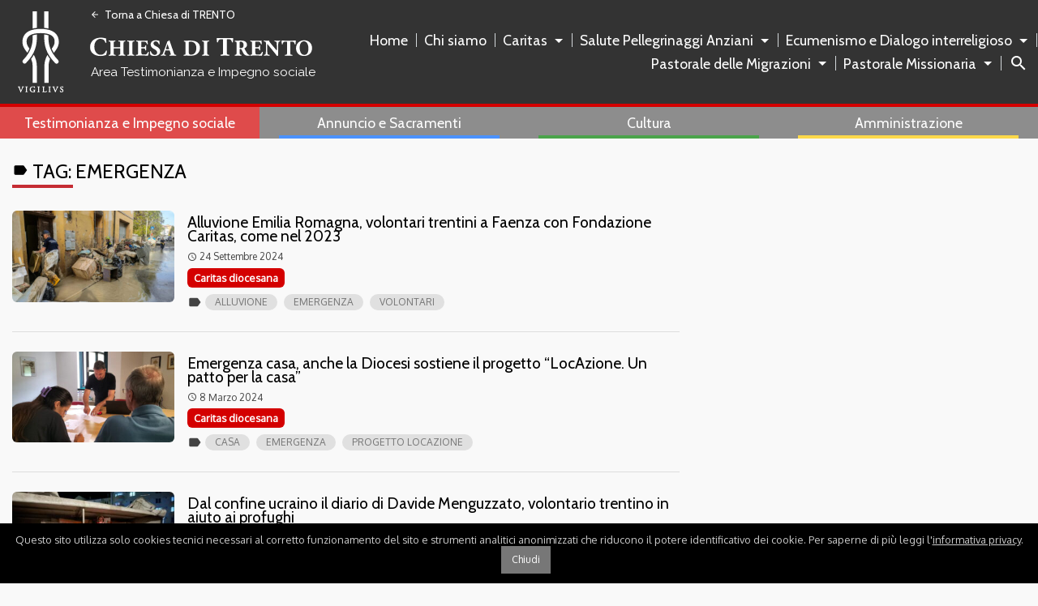

--- FILE ---
content_type: text/html; charset=UTF-8
request_url: https://www.diocesitn.it/area-testimonianza/tag/emergenza/
body_size: 17628
content:
<!doctype html>
<html class="no-js" lang="it-IT">
<head>
    <meta charset="UTF-8">
    <meta http-equiv="X-UA-Compatible" content="IE=edge">
    <meta name="viewport" content="width=device-width, initial-scale=1.0">
    <link rel="profile" href="http://gmpg.org/xfn/11">
    <link rel="pingback" href="https://www.diocesitn.it/area-testimonianza/xmlrpc.php">
	<meta name='robots' content='index, follow, max-image-preview:large, max-snippet:-1, max-video-preview:-1' />
	<style>img:is([sizes="auto" i], [sizes^="auto," i]) { contain-intrinsic-size: 3000px 1500px }</style>
	
	<!-- This site is optimized with the Yoast SEO Premium plugin v20.2.1 (Yoast SEO v25.9) - https://yoast.com/wordpress/plugins/seo/ -->
	<title>emergenza Archivi - Testimonianza e Impegno sociale</title>
	<link rel="canonical" href="https://www.diocesitn.it/area-testimonianza/tag/emergenza/" />
	<link rel="next" href="https://www.diocesitn.it/area-testimonianza/tag/emergenza/page/2/" />
	<meta property="og:locale" content="it_IT" />
	<meta property="og:type" content="article" />
	<meta property="og:title" content="emergenza Archivi" />
	<meta property="og:url" content="https://www.diocesitn.it/area-testimonianza/tag/emergenza/" />
	<meta property="og:site_name" content="Testimonianza e Impegno sociale" />
	<meta property="og:image" content="https://www.diocesitn.it/area-testimonianza/wp-content/uploads/sites/37/2021/09/og-logo-testimonianza-e-impegno-sociale.jpg" />
	<meta property="og:image:width" content="1200" />
	<meta property="og:image:height" content="630" />
	<meta property="og:image:type" content="image/jpeg" />
	<meta name="twitter:card" content="summary_large_image" />
	<script type="application/ld+json" class="yoast-schema-graph">{"@context":"https://schema.org","@graph":[{"@type":"CollectionPage","@id":"https://www.diocesitn.it/area-testimonianza/tag/emergenza/","url":"https://www.diocesitn.it/area-testimonianza/tag/emergenza/","name":"emergenza Archivi - Testimonianza e Impegno sociale","isPartOf":{"@id":"https://www.diocesitn.it/area-testimonianza/#website"},"primaryImageOfPage":{"@id":"https://www.diocesitn.it/area-testimonianza/tag/emergenza/#primaryimage"},"image":{"@id":"https://www.diocesitn.it/area-testimonianza/tag/emergenza/#primaryimage"},"thumbnailUrl":"https://www.diocesitn.it/area-testimonianza/wp-content/uploads/sites/37/2023/06/alluvione_faenza.jpg","breadcrumb":{"@id":"https://www.diocesitn.it/area-testimonianza/tag/emergenza/#breadcrumb"},"inLanguage":"it-IT"},{"@type":"ImageObject","inLanguage":"it-IT","@id":"https://www.diocesitn.it/area-testimonianza/tag/emergenza/#primaryimage","url":"https://www.diocesitn.it/area-testimonianza/wp-content/uploads/sites/37/2023/06/alluvione_faenza.jpg","contentUrl":"https://www.diocesitn.it/area-testimonianza/wp-content/uploads/sites/37/2023/06/alluvione_faenza.jpg","width":800,"height":600},{"@type":"BreadcrumbList","@id":"https://www.diocesitn.it/area-testimonianza/tag/emergenza/#breadcrumb","itemListElement":[{"@type":"ListItem","position":1,"name":"Home","item":"https://www.diocesitn.it/area-testimonianza/"},{"@type":"ListItem","position":2,"name":"emergenza"}]},{"@type":"WebSite","@id":"https://www.diocesitn.it/area-testimonianza/#website","url":"https://www.diocesitn.it/area-testimonianza/","name":"Testimonianza e Impegno sociale","description":"Chiesa di Trento","publisher":{"@id":"https://www.diocesitn.it/area-testimonianza/#organization"},"potentialAction":[{"@type":"SearchAction","target":{"@type":"EntryPoint","urlTemplate":"https://www.diocesitn.it/area-testimonianza/?s={search_term_string}"},"query-input":{"@type":"PropertyValueSpecification","valueRequired":true,"valueName":"search_term_string"}}],"inLanguage":"it-IT"},{"@type":["Organization","Place"],"@id":"https://www.diocesitn.it/area-testimonianza/#organization","name":"Area Testimonianza e Impegno Sociale - Chiesa di Trento","url":"https://www.diocesitn.it/area-testimonianza/","logo":{"@id":"https://www.diocesitn.it/area-testimonianza/tag/emergenza/#local-main-organization-logo"},"image":{"@id":"https://www.diocesitn.it/area-testimonianza/tag/emergenza/#local-main-organization-logo"},"openingHoursSpecification":[{"@type":"OpeningHoursSpecification","dayOfWeek":["Monday","Tuesday","Wednesday","Thursday","Friday","Saturday","Sunday"],"opens":"09:00","closes":"17:00"}]},{"@type":"ImageObject","inLanguage":"it-IT","@id":"https://www.diocesitn.it/area-testimonianza/tag/emergenza/#local-main-organization-logo","url":"https://www.diocesitn.it/area-testimonianza/wp-content/uploads/sites/37/2021/09/og-logo-testimonianza-e-impegno-sociale.jpg","contentUrl":"https://www.diocesitn.it/area-testimonianza/wp-content/uploads/sites/37/2021/09/og-logo-testimonianza-e-impegno-sociale.jpg","width":1200,"height":630,"caption":"Area Testimonianza e Impegno Sociale - Chiesa di Trento"}]}</script>
	<!-- / Yoast SEO Premium plugin. -->


<link rel='dns-prefetch' href='//api.tiles.mapbox.com' />
<link rel="alternate" type="application/rss+xml" title="Testimonianza e Impegno sociale &raquo; Feed" href="https://www.diocesitn.it/area-testimonianza/feed/" />
<link rel="alternate" type="application/rss+xml" title="Testimonianza e Impegno sociale &raquo; Feed dei commenti" href="https://www.diocesitn.it/area-testimonianza/comments/feed/" />
<link rel="alternate" type="application/rss+xml" title="Testimonianza e Impegno sociale &raquo; emergenza Feed del tag" href="https://www.diocesitn.it/area-testimonianza/tag/emergenza/feed/" />
<script type="text/javascript">
/* <![CDATA[ */
window._wpemojiSettings = {"baseUrl":"https:\/\/s.w.org\/images\/core\/emoji\/16.0.1\/72x72\/","ext":".png","svgUrl":"https:\/\/s.w.org\/images\/core\/emoji\/16.0.1\/svg\/","svgExt":".svg","source":{"concatemoji":"https:\/\/www.diocesitn.it\/area-testimonianza\/wp-includes\/js\/wp-emoji-release.min.js?ver=4e64b327820e1a51d5bf98c978364379"}};
/*! This file is auto-generated */
!function(s,n){var o,i,e;function c(e){try{var t={supportTests:e,timestamp:(new Date).valueOf()};sessionStorage.setItem(o,JSON.stringify(t))}catch(e){}}function p(e,t,n){e.clearRect(0,0,e.canvas.width,e.canvas.height),e.fillText(t,0,0);var t=new Uint32Array(e.getImageData(0,0,e.canvas.width,e.canvas.height).data),a=(e.clearRect(0,0,e.canvas.width,e.canvas.height),e.fillText(n,0,0),new Uint32Array(e.getImageData(0,0,e.canvas.width,e.canvas.height).data));return t.every(function(e,t){return e===a[t]})}function u(e,t){e.clearRect(0,0,e.canvas.width,e.canvas.height),e.fillText(t,0,0);for(var n=e.getImageData(16,16,1,1),a=0;a<n.data.length;a++)if(0!==n.data[a])return!1;return!0}function f(e,t,n,a){switch(t){case"flag":return n(e,"\ud83c\udff3\ufe0f\u200d\u26a7\ufe0f","\ud83c\udff3\ufe0f\u200b\u26a7\ufe0f")?!1:!n(e,"\ud83c\udde8\ud83c\uddf6","\ud83c\udde8\u200b\ud83c\uddf6")&&!n(e,"\ud83c\udff4\udb40\udc67\udb40\udc62\udb40\udc65\udb40\udc6e\udb40\udc67\udb40\udc7f","\ud83c\udff4\u200b\udb40\udc67\u200b\udb40\udc62\u200b\udb40\udc65\u200b\udb40\udc6e\u200b\udb40\udc67\u200b\udb40\udc7f");case"emoji":return!a(e,"\ud83e\udedf")}return!1}function g(e,t,n,a){var r="undefined"!=typeof WorkerGlobalScope&&self instanceof WorkerGlobalScope?new OffscreenCanvas(300,150):s.createElement("canvas"),o=r.getContext("2d",{willReadFrequently:!0}),i=(o.textBaseline="top",o.font="600 32px Arial",{});return e.forEach(function(e){i[e]=t(o,e,n,a)}),i}function t(e){var t=s.createElement("script");t.src=e,t.defer=!0,s.head.appendChild(t)}"undefined"!=typeof Promise&&(o="wpEmojiSettingsSupports",i=["flag","emoji"],n.supports={everything:!0,everythingExceptFlag:!0},e=new Promise(function(e){s.addEventListener("DOMContentLoaded",e,{once:!0})}),new Promise(function(t){var n=function(){try{var e=JSON.parse(sessionStorage.getItem(o));if("object"==typeof e&&"number"==typeof e.timestamp&&(new Date).valueOf()<e.timestamp+604800&&"object"==typeof e.supportTests)return e.supportTests}catch(e){}return null}();if(!n){if("undefined"!=typeof Worker&&"undefined"!=typeof OffscreenCanvas&&"undefined"!=typeof URL&&URL.createObjectURL&&"undefined"!=typeof Blob)try{var e="postMessage("+g.toString()+"("+[JSON.stringify(i),f.toString(),p.toString(),u.toString()].join(",")+"));",a=new Blob([e],{type:"text/javascript"}),r=new Worker(URL.createObjectURL(a),{name:"wpTestEmojiSupports"});return void(r.onmessage=function(e){c(n=e.data),r.terminate(),t(n)})}catch(e){}c(n=g(i,f,p,u))}t(n)}).then(function(e){for(var t in e)n.supports[t]=e[t],n.supports.everything=n.supports.everything&&n.supports[t],"flag"!==t&&(n.supports.everythingExceptFlag=n.supports.everythingExceptFlag&&n.supports[t]);n.supports.everythingExceptFlag=n.supports.everythingExceptFlag&&!n.supports.flag,n.DOMReady=!1,n.readyCallback=function(){n.DOMReady=!0}}).then(function(){return e}).then(function(){var e;n.supports.everything||(n.readyCallback(),(e=n.source||{}).concatemoji?t(e.concatemoji):e.wpemoji&&e.twemoji&&(t(e.twemoji),t(e.wpemoji)))}))}((window,document),window._wpemojiSettings);
/* ]]> */
</script>
<link rel='stylesheet' id='wpforge_fonts-css' href='https://www.diocesitn.it/area-testimonianza/wp-content/themes/wp-forge/fonts/fonts.css?ver=6.2.4.2' type='text/css' media='all' />
<link rel='stylesheet' id='wpforge_foundation-css' href='https://www.diocesitn.it/area-testimonianza/wp-content/themes/wp-forge/css/foundation.css?ver=6.2.4.2' type='text/css' media='all' />
<link rel='stylesheet' id='wpforge_motion_ui-css' href='https://www.diocesitn.it/area-testimonianza/wp-content/themes/wp-forge/css/motion-ui.css?ver=1.2.2' type='text/css' media='all' />
<style id='wp-emoji-styles-inline-css' type='text/css'>

	img.wp-smiley, img.emoji {
		display: inline !important;
		border: none !important;
		box-shadow: none !important;
		height: 1em !important;
		width: 1em !important;
		margin: 0 0.07em !important;
		vertical-align: -0.1em !important;
		background: none !important;
		padding: 0 !important;
	}
</style>
<link rel='stylesheet' id='wp-block-library-css' href='https://www.diocesitn.it/area-testimonianza/wp-includes/css/dist/block-library/style.min.css?ver=4e64b327820e1a51d5bf98c978364379' type='text/css' media='all' />
<style id='classic-theme-styles-inline-css' type='text/css'>
/*! This file is auto-generated */
.wp-block-button__link{color:#fff;background-color:#32373c;border-radius:9999px;box-shadow:none;text-decoration:none;padding:calc(.667em + 2px) calc(1.333em + 2px);font-size:1.125em}.wp-block-file__button{background:#32373c;color:#fff;text-decoration:none}
</style>
<style id='global-styles-inline-css' type='text/css'>
:root{--wp--preset--aspect-ratio--square: 1;--wp--preset--aspect-ratio--4-3: 4/3;--wp--preset--aspect-ratio--3-4: 3/4;--wp--preset--aspect-ratio--3-2: 3/2;--wp--preset--aspect-ratio--2-3: 2/3;--wp--preset--aspect-ratio--16-9: 16/9;--wp--preset--aspect-ratio--9-16: 9/16;--wp--preset--color--black: #000000;--wp--preset--color--cyan-bluish-gray: #abb8c3;--wp--preset--color--white: #ffffff;--wp--preset--color--pale-pink: #f78da7;--wp--preset--color--vivid-red: #cf2e2e;--wp--preset--color--luminous-vivid-orange: #ff6900;--wp--preset--color--luminous-vivid-amber: #fcb900;--wp--preset--color--light-green-cyan: #7bdcb5;--wp--preset--color--vivid-green-cyan: #00d084;--wp--preset--color--pale-cyan-blue: #8ed1fc;--wp--preset--color--vivid-cyan-blue: #0693e3;--wp--preset--color--vivid-purple: #9b51e0;--wp--preset--gradient--vivid-cyan-blue-to-vivid-purple: linear-gradient(135deg,rgba(6,147,227,1) 0%,rgb(155,81,224) 100%);--wp--preset--gradient--light-green-cyan-to-vivid-green-cyan: linear-gradient(135deg,rgb(122,220,180) 0%,rgb(0,208,130) 100%);--wp--preset--gradient--luminous-vivid-amber-to-luminous-vivid-orange: linear-gradient(135deg,rgba(252,185,0,1) 0%,rgba(255,105,0,1) 100%);--wp--preset--gradient--luminous-vivid-orange-to-vivid-red: linear-gradient(135deg,rgba(255,105,0,1) 0%,rgb(207,46,46) 100%);--wp--preset--gradient--very-light-gray-to-cyan-bluish-gray: linear-gradient(135deg,rgb(238,238,238) 0%,rgb(169,184,195) 100%);--wp--preset--gradient--cool-to-warm-spectrum: linear-gradient(135deg,rgb(74,234,220) 0%,rgb(151,120,209) 20%,rgb(207,42,186) 40%,rgb(238,44,130) 60%,rgb(251,105,98) 80%,rgb(254,248,76) 100%);--wp--preset--gradient--blush-light-purple: linear-gradient(135deg,rgb(255,206,236) 0%,rgb(152,150,240) 100%);--wp--preset--gradient--blush-bordeaux: linear-gradient(135deg,rgb(254,205,165) 0%,rgb(254,45,45) 50%,rgb(107,0,62) 100%);--wp--preset--gradient--luminous-dusk: linear-gradient(135deg,rgb(255,203,112) 0%,rgb(199,81,192) 50%,rgb(65,88,208) 100%);--wp--preset--gradient--pale-ocean: linear-gradient(135deg,rgb(255,245,203) 0%,rgb(182,227,212) 50%,rgb(51,167,181) 100%);--wp--preset--gradient--electric-grass: linear-gradient(135deg,rgb(202,248,128) 0%,rgb(113,206,126) 100%);--wp--preset--gradient--midnight: linear-gradient(135deg,rgb(2,3,129) 0%,rgb(40,116,252) 100%);--wp--preset--font-size--small: 13px;--wp--preset--font-size--medium: 20px;--wp--preset--font-size--large: 36px;--wp--preset--font-size--x-large: 42px;--wp--preset--spacing--20: 0.44rem;--wp--preset--spacing--30: 0.67rem;--wp--preset--spacing--40: 1rem;--wp--preset--spacing--50: 1.5rem;--wp--preset--spacing--60: 2.25rem;--wp--preset--spacing--70: 3.38rem;--wp--preset--spacing--80: 5.06rem;--wp--preset--shadow--natural: 6px 6px 9px rgba(0, 0, 0, 0.2);--wp--preset--shadow--deep: 12px 12px 50px rgba(0, 0, 0, 0.4);--wp--preset--shadow--sharp: 6px 6px 0px rgba(0, 0, 0, 0.2);--wp--preset--shadow--outlined: 6px 6px 0px -3px rgba(255, 255, 255, 1), 6px 6px rgba(0, 0, 0, 1);--wp--preset--shadow--crisp: 6px 6px 0px rgba(0, 0, 0, 1);}:where(.is-layout-flex){gap: 0.5em;}:where(.is-layout-grid){gap: 0.5em;}body .is-layout-flex{display: flex;}.is-layout-flex{flex-wrap: wrap;align-items: center;}.is-layout-flex > :is(*, div){margin: 0;}body .is-layout-grid{display: grid;}.is-layout-grid > :is(*, div){margin: 0;}:where(.wp-block-columns.is-layout-flex){gap: 2em;}:where(.wp-block-columns.is-layout-grid){gap: 2em;}:where(.wp-block-post-template.is-layout-flex){gap: 1.25em;}:where(.wp-block-post-template.is-layout-grid){gap: 1.25em;}.has-black-color{color: var(--wp--preset--color--black) !important;}.has-cyan-bluish-gray-color{color: var(--wp--preset--color--cyan-bluish-gray) !important;}.has-white-color{color: var(--wp--preset--color--white) !important;}.has-pale-pink-color{color: var(--wp--preset--color--pale-pink) !important;}.has-vivid-red-color{color: var(--wp--preset--color--vivid-red) !important;}.has-luminous-vivid-orange-color{color: var(--wp--preset--color--luminous-vivid-orange) !important;}.has-luminous-vivid-amber-color{color: var(--wp--preset--color--luminous-vivid-amber) !important;}.has-light-green-cyan-color{color: var(--wp--preset--color--light-green-cyan) !important;}.has-vivid-green-cyan-color{color: var(--wp--preset--color--vivid-green-cyan) !important;}.has-pale-cyan-blue-color{color: var(--wp--preset--color--pale-cyan-blue) !important;}.has-vivid-cyan-blue-color{color: var(--wp--preset--color--vivid-cyan-blue) !important;}.has-vivid-purple-color{color: var(--wp--preset--color--vivid-purple) !important;}.has-black-background-color{background-color: var(--wp--preset--color--black) !important;}.has-cyan-bluish-gray-background-color{background-color: var(--wp--preset--color--cyan-bluish-gray) !important;}.has-white-background-color{background-color: var(--wp--preset--color--white) !important;}.has-pale-pink-background-color{background-color: var(--wp--preset--color--pale-pink) !important;}.has-vivid-red-background-color{background-color: var(--wp--preset--color--vivid-red) !important;}.has-luminous-vivid-orange-background-color{background-color: var(--wp--preset--color--luminous-vivid-orange) !important;}.has-luminous-vivid-amber-background-color{background-color: var(--wp--preset--color--luminous-vivid-amber) !important;}.has-light-green-cyan-background-color{background-color: var(--wp--preset--color--light-green-cyan) !important;}.has-vivid-green-cyan-background-color{background-color: var(--wp--preset--color--vivid-green-cyan) !important;}.has-pale-cyan-blue-background-color{background-color: var(--wp--preset--color--pale-cyan-blue) !important;}.has-vivid-cyan-blue-background-color{background-color: var(--wp--preset--color--vivid-cyan-blue) !important;}.has-vivid-purple-background-color{background-color: var(--wp--preset--color--vivid-purple) !important;}.has-black-border-color{border-color: var(--wp--preset--color--black) !important;}.has-cyan-bluish-gray-border-color{border-color: var(--wp--preset--color--cyan-bluish-gray) !important;}.has-white-border-color{border-color: var(--wp--preset--color--white) !important;}.has-pale-pink-border-color{border-color: var(--wp--preset--color--pale-pink) !important;}.has-vivid-red-border-color{border-color: var(--wp--preset--color--vivid-red) !important;}.has-luminous-vivid-orange-border-color{border-color: var(--wp--preset--color--luminous-vivid-orange) !important;}.has-luminous-vivid-amber-border-color{border-color: var(--wp--preset--color--luminous-vivid-amber) !important;}.has-light-green-cyan-border-color{border-color: var(--wp--preset--color--light-green-cyan) !important;}.has-vivid-green-cyan-border-color{border-color: var(--wp--preset--color--vivid-green-cyan) !important;}.has-pale-cyan-blue-border-color{border-color: var(--wp--preset--color--pale-cyan-blue) !important;}.has-vivid-cyan-blue-border-color{border-color: var(--wp--preset--color--vivid-cyan-blue) !important;}.has-vivid-purple-border-color{border-color: var(--wp--preset--color--vivid-purple) !important;}.has-vivid-cyan-blue-to-vivid-purple-gradient-background{background: var(--wp--preset--gradient--vivid-cyan-blue-to-vivid-purple) !important;}.has-light-green-cyan-to-vivid-green-cyan-gradient-background{background: var(--wp--preset--gradient--light-green-cyan-to-vivid-green-cyan) !important;}.has-luminous-vivid-amber-to-luminous-vivid-orange-gradient-background{background: var(--wp--preset--gradient--luminous-vivid-amber-to-luminous-vivid-orange) !important;}.has-luminous-vivid-orange-to-vivid-red-gradient-background{background: var(--wp--preset--gradient--luminous-vivid-orange-to-vivid-red) !important;}.has-very-light-gray-to-cyan-bluish-gray-gradient-background{background: var(--wp--preset--gradient--very-light-gray-to-cyan-bluish-gray) !important;}.has-cool-to-warm-spectrum-gradient-background{background: var(--wp--preset--gradient--cool-to-warm-spectrum) !important;}.has-blush-light-purple-gradient-background{background: var(--wp--preset--gradient--blush-light-purple) !important;}.has-blush-bordeaux-gradient-background{background: var(--wp--preset--gradient--blush-bordeaux) !important;}.has-luminous-dusk-gradient-background{background: var(--wp--preset--gradient--luminous-dusk) !important;}.has-pale-ocean-gradient-background{background: var(--wp--preset--gradient--pale-ocean) !important;}.has-electric-grass-gradient-background{background: var(--wp--preset--gradient--electric-grass) !important;}.has-midnight-gradient-background{background: var(--wp--preset--gradient--midnight) !important;}.has-small-font-size{font-size: var(--wp--preset--font-size--small) !important;}.has-medium-font-size{font-size: var(--wp--preset--font-size--medium) !important;}.has-large-font-size{font-size: var(--wp--preset--font-size--large) !important;}.has-x-large-font-size{font-size: var(--wp--preset--font-size--x-large) !important;}
:where(.wp-block-post-template.is-layout-flex){gap: 1.25em;}:where(.wp-block-post-template.is-layout-grid){gap: 1.25em;}
:where(.wp-block-columns.is-layout-flex){gap: 2em;}:where(.wp-block-columns.is-layout-grid){gap: 2em;}
:root :where(.wp-block-pullquote){font-size: 1.5em;line-height: 1.6;}
</style>
<link rel='stylesheet' id='seed_localizzation_osm_css-css' href='https://www.diocesitn.it/area-testimonianza/wp-content/plugins/seed-localization/includes/acf-field-openstreetmap/assets/css/leaflet-unpkg.css?ver=4e64b327820e1a51d5bf98c978364379' type='text/css' media='all' />
<link rel='stylesheet' id='wd-noah-plugin-style-css-css' href='https://www.diocesitn.it/area-testimonianza/wp-content/plugins/seed-noah-plugin/assets/css/wd-noah-plugin-style.css?ver=4e64b327820e1a51d5bf98c978364379' type='text/css' media='all' />
<link rel='stylesheet' id='daterangepicker-css-css' href='https://www.diocesitn.it/area-testimonianza/wp-content/plugins/seed-noah-plugin/assets/css/daterangepicker.css?ver=4e64b327820e1a51d5bf98c978364379' type='text/css' media='all' />
<link rel='stylesheet' id='zabuto_calendar_css-css' href='https://www.diocesitn.it/area-testimonianza/wp-content/plugins/seed-noah-plugin/tools/calendar/css/seed_noah_calendar.css?ver=4e64b327820e1a51d5bf98c978364379' type='text/css' media='all' />
<style id='zabuto_calendar_css-inline-css' type='text/css'>

            .wd-class-224{
            background: #73b5bc;    
            }
            
            .wd-class-291{
            background: #b4d69c;    
            }
            
            .wd-class-292{
            background: #ddceb1;    
            }
            
            .wd-class-582{
            background: #639162;    
            }
            
            .wd-class-1408{
            background: #9b87db;    
            }
            
            .wd-class-1410{
            background: #dd8585;    
            }
            
            .wd-class-1411{
            background: #d891be;    
            }
            
            .wd-class-1459{
            background: #6394bf;    
            }
            
            .wd-class-1854{
            background: #eded9e;    
            }
            
            .wd-class-1859{
            background: #78d635;    
            }
            
            .wd-class-2079{
            background: ;    
            }
            
</style>
<link rel='stylesheet' id='tcb-style-css' href='https://www.diocesitn.it/area-testimonianza/wp-content/plugins/trento-cookie-banner/assets/css/style.css?ver=4e64b327820e1a51d5bf98c978364379' type='text/css' media='all' />
<link rel='stylesheet' id='wpba_front_end_styles-css' href='https://www.diocesitn.it/area-testimonianza/wp-content/plugins/wp-better-attachments/assets/css/wpba-frontend.css?ver=1.3.28' type='text/css' media='all' />
<link rel='stylesheet' id='parent-styles-css' href='https://www.diocesitn.it/area-testimonianza/wp-content/themes/wp-forge/style.css?ver=2.0.7' type='text/css' media='all' />
<link rel='stylesheet' id='style-new.css-css' href='https://www.diocesitn.it/area-testimonianza/wp-content/themes/wp-starter-trento/css/style-new.min.css?ver=2.0.7' type='text/css' media='all' />
<link rel='stylesheet' id='material-icons-css' href='https://www.diocesitn.it/area-testimonianza/wp-content/themes/wp-starter-trento/image/material-icons/material-icons.min.css?ver=2.0.7' type='text/css' media='all' />
<script type="text/javascript" src="https://www.diocesitn.it/area-testimonianza/wp-includes/js/jquery/jquery.min.js?ver=3.7.1" id="jquery-core-js"></script>
<script type="text/javascript" src="https://www.diocesitn.it/area-testimonianza/wp-includes/js/jquery/jquery-migrate.min.js?ver=3.4.1" id="jquery-migrate-js"></script>
<script type="text/javascript" src="https://www.diocesitn.it/area-testimonianza/wp-content/plugins/seed-localization/includes/acf-field-openstreetmap/assets/js/leaflet-unpkg.js?ver=4e64b327820e1a51d5bf98c978364379" id="seed_localizzation_osm_js-js"></script>
<script type="text/javascript" src="https://api.tiles.mapbox.com/mapbox.js/plugins/leaflet-omnivore/v0.3.1/leaflet-omnivore.min.js?ver=4e64b327820e1a51d5bf98c978364379" id="seed_localizzation_omnivore_js-js"></script>
<script type="text/javascript" src="https://www.diocesitn.it/area-testimonianza/wp-content/plugins/seed-noah-plugin/assets/js/moment.min.js?ver=4e64b327820e1a51d5bf98c978364379" id="moment-js-js"></script>
<script type="text/javascript" src="https://www.diocesitn.it/area-testimonianza/wp-content/plugins/seed-noah-plugin/assets/js/daterangepicker.js?ver=4e64b327820e1a51d5bf98c978364379" id="daterangepicker-js-js"></script>
<script type="text/javascript" src="https://www.diocesitn.it/area-testimonianza/wp-content/themes/wp-starter-trento/js/trento-custom-theme.min.js?ver=2.0.7" id="trento-custom-theme-actions-js"></script>
<link rel="https://api.w.org/" href="https://www.diocesitn.it/area-testimonianza/wp-json/" /><link rel="alternate" title="JSON" type="application/json" href="https://www.diocesitn.it/area-testimonianza/wp-json/wp/v2/tags/1489" /><link rel="EditURI" type="application/rsd+xml" title="RSD" href="https://www.diocesitn.it/area-testimonianza/xmlrpc.php?rsd" />


        <script type="text/javascript">
            var jQueryMigrateHelperHasSentDowngrade = false;

			window.onerror = function( msg, url, line, col, error ) {
				// Break out early, do not processing if a downgrade reqeust was already sent.
				if ( jQueryMigrateHelperHasSentDowngrade ) {
					return true;
                }

				var xhr = new XMLHttpRequest();
				var nonce = 'bd6322ef12';
				var jQueryFunctions = [
					'andSelf',
					'browser',
					'live',
					'boxModel',
					'support.boxModel',
					'size',
					'swap',
					'clean',
					'sub',
                ];
				var match_pattern = /\)\.(.+?) is not a function/;
                var erroredFunction = msg.match( match_pattern );

                // If there was no matching functions, do not try to downgrade.
                if ( null === erroredFunction || typeof erroredFunction !== 'object' || typeof erroredFunction[1] === "undefined" || -1 === jQueryFunctions.indexOf( erroredFunction[1] ) ) {
                    return true;
                }

                // Set that we've now attempted a downgrade request.
                jQueryMigrateHelperHasSentDowngrade = true;

				xhr.open( 'POST', 'https://www.diocesitn.it/area-testimonianza/wp-admin/admin-ajax.php' );
				xhr.setRequestHeader( 'Content-Type', 'application/x-www-form-urlencoded' );
				xhr.onload = function () {
					var response,
                        reload = false;

					if ( 200 === xhr.status ) {
                        try {
                        	response = JSON.parse( xhr.response );

                        	reload = response.data.reload;
                        } catch ( e ) {
                        	reload = false;
                        }
                    }

					// Automatically reload the page if a deprecation caused an automatic downgrade, ensure visitors get the best possible experience.
					if ( reload ) {
						location.reload();
                    }
				};

				xhr.send( encodeURI( 'action=jquery-migrate-downgrade-version&_wpnonce=' + nonce ) );

				// Suppress error alerts in older browsers
				return true;
			}
        </script>

		    <link rel="preload" href="https://fonts.googleapis.com/css?family=Cabin|Oxygen|Raleway&display=swap" as="style">
    <link rel="stylesheet" href="https://fonts.googleapis.com/css?family=Cabin|Oxygen|Raleway&display=swap">
	    <meta name="theme-color" content="#000000">
	<style type="text/css" id="wpforge-custom-header-css"></style>
<style type="text/css" id="custom-background-css">
body.custom-background { background-color: #ffffff; }
</style>
			<style type="text/css" id="wp-custom-css">
			.seed_legenda {
	display: none;
}

.page-id-9303 .mini-clndr .clndr .days-container .days {min-height: 250px;}
.page-id-9303 .mini-clndr .clndr .days-container {min-height: 250px;}
.page-id-9303 .widget_siteorigin-panels-postloop article .entry-title .wd-noah-appuntamento-widget-calendario {display:none;}
.page-id-9303 .widget_siteorigin-panels-postloop article .entry-title {
   margin-top: -18px;}
.page-id-9303 .widget_siteorigin-panels-postloop article {float: left;	width: 50%; border-bottom:1px dotted gray; padding-bottom:1rem;}		</style>
		        <!-- Google Tag Manager -->
    <script>(function(w,d,s,l,i){w[l]=w[l]||[];w[l].push({'gtm.start':new Date().getTime(),event:'gtm.js'});var f=d.getElementsByTagName(s)[0],j=d.createElement(s),dl=l!='dataLayer'?'&l='+l:'';j.async=true;j.src='https://www.googletagmanager.com/gtm.js?id='+i+dl;f.parentNode.insertBefore(j,f);})(window,document,'script','dataLayer','GTM-TWS5CLS');</script>
    <!-- End Google Tag Manager -->
    </head>
<body class="archive tag tag-emergenza tag-1489 custom-background wp-theme-wp-forge wp-child-theme-wp-starter-trento idblog37 network_subsite area-testimonianza full-width front-page off-canvas-right">
<!-- Google Tag Manager (noscript) -->
<noscript><iframe src="https://www.googletagmanager.com/ns.html?id=GTM-TWS5CLS" height="0" width="0" style="display:none;visibility:hidden"></iframe></noscript>
<!-- End Google Tag Manager (noscript) -->

<div class="header_container">
	<div class="fixed row top-menu-container">
    <nav class="top-navbar-main">
        <div class="title-bar" data-responsive-toggle="main-mobile-menu" data-hide-for="large">
            <button type="button" class="mobile-hamburger-btn" data-toggle><span
                        class="genericon genericon-menu"></span></button>
            <div class="title-bar-title">
                <a href="https://www.diocesitn.it/area-testimonianza/"
                   title="Testimonianza e Impegno sociale - Homepage"
                   rel="home"
                   class="homepage-link">
					                        <img src="https://www.diocesitn.it/area-testimonianza/wp-content/themes/wp-starter-trento/image/logo_diocesitn_mobile.min.svg"
                             onerror="this.src='https://www.diocesitn.it/area-testimonianza/wp-content/themes/wp-starter-trento/image/logo_diocesitn_mobile.png'"
                             alt="Testimonianza e Impegno sociale">
					                    <span class="homepage-link__subtitle">
                        Testimonianza e Impegno sociale                    </span>
                </a>
            </div>
        </div><!-- end title-bar -->
        <div class="top-bar show-for-large" id="main-menu">
            <div class="top-bar-left">
				                    <a href="https://www.diocesitn.it/"
                       title="Chiesa di TRENTO - Homepage"
                       rel="home"
                       class="homepage-link__back-btn">
                        <span class="material-icons">arrow_back</span>
                        Torna a Chiesa di TRENTO                    </a>
					                <a href="https://www.diocesitn.it/area-testimonianza/"
                   title="Testimonianza e Impegno sociale - Homepage"
                   rel="home"
                   class="homepage-link">
					                        <img src="https://www.diocesitn.it/area-testimonianza/wp-content/themes/wp-starter-trento/image/logo_diocesitn.min.svg"
                             onerror="this.src='https://www.diocesitn.it/area-testimonianza/wp-content/themes/wp-starter-trento/image/logo_diocesitn.png'"
                             alt="Testimonianza e Impegno sociale">
					                    <span class="homepage-link__subtitle">
                        Testimonianza e Impegno sociale                    </span>
                </a>
            </div>
            <div class="top-bar-right text-right">
				<ul class="menu vertical large-horizontal force-menu-block" data-responsive-menu="accordion large-dropdown" data-parent-link="true" data-close-on-click-inside="false"><li id="menu-item-5502" class="menu-item menu-item-type-custom menu-item-object-custom menu-item-home menu-item-5502"><a href="https://www.diocesitn.it/area-testimonianza/">Home</a></li>
<li id="menu-item-5410" class="menu-item menu-item-type-post_type menu-item-object-page menu-item-5410"><a href="https://www.diocesitn.it/area-testimonianza/home-page/chi-siamo-area-testimonianza-e-impegno-sociale/">Chi siamo</a></li>
<li id="menu-item-5411" class="menu-item menu-item-type-custom menu-item-object-custom menu-item-has-children menu-item-5411"><a href="#">Caritas</a>
<ul class="menu nested force-menu-block">
	<li id="menu-item-5415" class="menu-item menu-item-type-custom menu-item-object-custom menu-item-5415"><a href="https://www.diocesitn.it/area-testimonianza/category/servizio-caritas+notizie/">Notizie</a></li>
	<li id="menu-item-9828" class="menu-item menu-item-type-custom menu-item-object-custom menu-item-9828"><a href="/area-testimonianza/chi-siamo-area-testimonianza-e-impegno-sociale/#caritas">Chi siamo e Contatti</a></li>
	<li id="menu-item-9089" class="menu-item menu-item-type-post_type menu-item-object-page menu-item-9089"><a href="https://www.diocesitn.it/area-testimonianza/attivita-servizio-caritas/">Attività</a></li>
	<li id="menu-item-5507" class="menu-item menu-item-type-custom menu-item-object-custom menu-item-5507"><a target="_blank" href="https://www.diocesitn.it/fondazione-comunita-solidale/">Fondazione Caritas Diocesana</a></li>
	<li id="menu-item-18552" class="menu-item menu-item-type-custom menu-item-object-custom menu-item-18552"><a href="https://www.diocesitn.it/area-testimonianza/2025/10/16/passi-di-prossimita-proposte-di-servizio-per-giovani/">Passi di prossimità</a></li>
</ul>
</li>
<li id="menu-item-5412" class="menu-item menu-item-type-custom menu-item-object-custom menu-item-has-children menu-item-5412"><a href="#">Salute Pellegrinaggi Anziani</a>
<ul class="menu nested force-menu-block">
	<li id="menu-item-5417" class="menu-item menu-item-type-custom menu-item-object-custom menu-item-5417"><a href="https://www.diocesitn.it/area-testimonianza/category/area-testimonianza-e-impegno-sociale/servizio-salute-pellegrinaggi-anziani/">Notizie</a></li>
	<li id="menu-item-9829" class="menu-item menu-item-type-custom menu-item-object-custom menu-item-9829"><a href="/area-testimonianza/chi-siamo-area-testimonianza-e-impegno-sociale/#consultasalute">Chi siamo e Contatti</a></li>
	<li id="menu-item-9326" class="menu-item menu-item-type-post_type menu-item-object-page menu-item-9326"><a href="https://www.diocesitn.it/area-testimonianza/salute-pellegrinaggi-anziani/">Attività</a></li>
	<li id="menu-item-5517" class="menu-item menu-item-type-post_type menu-item-object-page menu-item-5517"><a href="https://www.diocesitn.it/area-testimonianza/salute-pellegrinaggi-anziani/equipe-della-salute/">Equipe Diocesana per la Pastorale della Salute</a></li>
</ul>
</li>
<li id="menu-item-5414" class="menu-item menu-item-type-custom menu-item-object-custom menu-item-has-children menu-item-5414"><a href="#">Ecumenismo e Dialogo interreligioso</a>
<ul class="menu nested force-menu-block">
	<li id="menu-item-5418" class="menu-item menu-item-type-custom menu-item-object-custom menu-item-5418"><a href="https://www.diocesitn.it/area-testimonianza/category/area-testimonianza-e-impegno-sociale/servizio-ecumenismo-e-dialogo/">Notizie</a></li>
	<li id="menu-item-9831" class="menu-item menu-item-type-custom menu-item-object-custom menu-item-9831"><a href="https://www.diocesitn.it/area-testimonianza/ecumenismo-e-dialogo-interreligioso-2/">Chi siamo e Contatti</a></li>
</ul>
</li>
<li id="menu-item-5413" class="menu-item menu-item-type-custom menu-item-object-custom menu-item-has-children menu-item-5413"><a href="#">Pastorale delle Migrazioni</a>
<ul class="menu nested force-menu-block">
	<li id="menu-item-5416" class="menu-item menu-item-type-custom menu-item-object-custom menu-item-5416"><a href="https://www.diocesitn.it/area-testimonianza/category/area-testimonianza-e-impegno-sociale/servizio-migrazioni/">Notizie</a></li>
	<li id="menu-item-9830" class="menu-item menu-item-type-custom menu-item-object-custom menu-item-9830"><a href="https://www.diocesitn.it/area-testimonianza/home-page/chi-siamo-area-testimonianza-e-impegno-sociale/#mig">Chi siamo e Contatti</a></li>
</ul>
</li>
<li id="menu-item-17517" class="menu-item menu-item-type-custom menu-item-object-custom menu-item-has-children menu-item-17517"><a href="#">Pastorale Missionaria</a>
<ul class="menu nested force-menu-block">
	<li id="menu-item-17518" class="menu-item menu-item-type-custom menu-item-object-custom menu-item-17518"><a href="https://www.diocesitn.it/area-testimonianza/category/area-testimonianza-e-impegno-sociale/servizio-missionario/">Notizie</a></li>
	<li id="menu-item-17519" class="menu-item menu-item-type-custom menu-item-object-custom menu-item-17519"><a href="https://www.diocesitn.it/area-testimonianza/centro-missionario-diocesano/">Chi siamo e Contatti</a></li>
	<li id="menu-item-17520" class="menu-item menu-item-type-custom menu-item-object-custom menu-item-17520"><a href="https://www.diocesitn.it/area-testimonianza/centro-missionario-diocesano/appuntamenti-missionari/">Appuntamenti</a></li>
	<li id="menu-item-17521" class="menu-item menu-item-type-custom menu-item-object-custom menu-item-17521"><a href="https://www.diocesitn.it/area-testimonianza/centro-missionario-diocesano/#solidarieta">Solidarietà</a></li>
	<li id="menu-item-17522" class="menu-item menu-item-type-custom menu-item-object-custom menu-item-17522"><a href="https://www.diocesitn.it/area-testimonianza/centro-missionario-diocesano/#media">Media e pubblicazioni</a></li>
</ul>
</li>
<li class="menu-item menu-search-btn"><a data-open="search-modal" href="#"><i class="material-icons">search</i></a></li></ul>            </div><!-- second end top-bar -->
        </div><!-- .row -->
        <div class="top-bar hide-for-large" id="main-mobile-menu" style="display: none;">
			                <ul class="tabs" data-tabs id="navigation-tabs">
                    <li class="tabs-title is-active"><a href="#servizio"
                                                        aria-selected="true">Testimonianza e Impegno sociale</a></li>
                    <li class="tabs-title">
                        <a data-tabs-target="generale" href="#generale">
                            Torna a Chiesa di TRENTO                        </a>
                    </li>
                </ul>
                <div class="tabs-content" data-tabs-content="navigation-tabs">
                    <div class="tabs-panel is-active" id="servizio">
						<ul class="menu vertical large-horizontal force-menu-block" data-responsive-menu="accordion large-dropdown" data-parent-link="true" data-close-on-click-inside="false"><li class="menu-item menu-item-type-custom menu-item-object-custom menu-item-home menu-item-5502"><a href="https://www.diocesitn.it/area-testimonianza/">Home</a></li>
<li class="menu-item menu-item-type-post_type menu-item-object-page menu-item-5410"><a href="https://www.diocesitn.it/area-testimonianza/home-page/chi-siamo-area-testimonianza-e-impegno-sociale/">Chi siamo</a></li>
<li class="menu-item menu-item-type-custom menu-item-object-custom menu-item-has-children menu-item-5411"><a href="#">Caritas</a>
<ul class="menu nested force-menu-block">
	<li class="menu-item menu-item-type-custom menu-item-object-custom menu-item-5415"><a href="https://www.diocesitn.it/area-testimonianza/category/servizio-caritas+notizie/">Notizie</a></li>
	<li class="menu-item menu-item-type-custom menu-item-object-custom menu-item-9828"><a href="/area-testimonianza/chi-siamo-area-testimonianza-e-impegno-sociale/#caritas">Chi siamo e Contatti</a></li>
	<li class="menu-item menu-item-type-post_type menu-item-object-page menu-item-9089"><a href="https://www.diocesitn.it/area-testimonianza/attivita-servizio-caritas/">Attività</a></li>
	<li class="menu-item menu-item-type-custom menu-item-object-custom menu-item-5507"><a target="_blank" href="https://www.diocesitn.it/fondazione-comunita-solidale/">Fondazione Caritas Diocesana</a></li>
	<li class="menu-item menu-item-type-custom menu-item-object-custom menu-item-18552"><a href="https://www.diocesitn.it/area-testimonianza/2025/10/16/passi-di-prossimita-proposte-di-servizio-per-giovani/">Passi di prossimità</a></li>
</ul>
</li>
<li class="menu-item menu-item-type-custom menu-item-object-custom menu-item-has-children menu-item-5412"><a href="#">Salute Pellegrinaggi Anziani</a>
<ul class="menu nested force-menu-block">
	<li class="menu-item menu-item-type-custom menu-item-object-custom menu-item-5417"><a href="https://www.diocesitn.it/area-testimonianza/category/area-testimonianza-e-impegno-sociale/servizio-salute-pellegrinaggi-anziani/">Notizie</a></li>
	<li class="menu-item menu-item-type-custom menu-item-object-custom menu-item-9829"><a href="/area-testimonianza/chi-siamo-area-testimonianza-e-impegno-sociale/#consultasalute">Chi siamo e Contatti</a></li>
	<li class="menu-item menu-item-type-post_type menu-item-object-page menu-item-9326"><a href="https://www.diocesitn.it/area-testimonianza/salute-pellegrinaggi-anziani/">Attività</a></li>
	<li class="menu-item menu-item-type-post_type menu-item-object-page menu-item-5517"><a href="https://www.diocesitn.it/area-testimonianza/salute-pellegrinaggi-anziani/equipe-della-salute/">Equipe Diocesana per la Pastorale della Salute</a></li>
</ul>
</li>
<li class="menu-item menu-item-type-custom menu-item-object-custom menu-item-has-children menu-item-5414"><a href="#">Ecumenismo e Dialogo interreligioso</a>
<ul class="menu nested force-menu-block">
	<li class="menu-item menu-item-type-custom menu-item-object-custom menu-item-5418"><a href="https://www.diocesitn.it/area-testimonianza/category/area-testimonianza-e-impegno-sociale/servizio-ecumenismo-e-dialogo/">Notizie</a></li>
	<li class="menu-item menu-item-type-custom menu-item-object-custom menu-item-9831"><a href="https://www.diocesitn.it/area-testimonianza/ecumenismo-e-dialogo-interreligioso-2/">Chi siamo e Contatti</a></li>
</ul>
</li>
<li class="menu-item menu-item-type-custom menu-item-object-custom menu-item-has-children menu-item-5413"><a href="#">Pastorale delle Migrazioni</a>
<ul class="menu nested force-menu-block">
	<li class="menu-item menu-item-type-custom menu-item-object-custom menu-item-5416"><a href="https://www.diocesitn.it/area-testimonianza/category/area-testimonianza-e-impegno-sociale/servizio-migrazioni/">Notizie</a></li>
	<li class="menu-item menu-item-type-custom menu-item-object-custom menu-item-9830"><a href="https://www.diocesitn.it/area-testimonianza/home-page/chi-siamo-area-testimonianza-e-impegno-sociale/#mig">Chi siamo e Contatti</a></li>
</ul>
</li>
<li class="menu-item menu-item-type-custom menu-item-object-custom menu-item-has-children menu-item-17517"><a href="#">Pastorale Missionaria</a>
<ul class="menu nested force-menu-block">
	<li class="menu-item menu-item-type-custom menu-item-object-custom menu-item-17518"><a href="https://www.diocesitn.it/area-testimonianza/category/area-testimonianza-e-impegno-sociale/servizio-missionario/">Notizie</a></li>
	<li class="menu-item menu-item-type-custom menu-item-object-custom menu-item-17519"><a href="https://www.diocesitn.it/area-testimonianza/centro-missionario-diocesano/">Chi siamo e Contatti</a></li>
	<li class="menu-item menu-item-type-custom menu-item-object-custom menu-item-17520"><a href="https://www.diocesitn.it/area-testimonianza/centro-missionario-diocesano/appuntamenti-missionari/">Appuntamenti</a></li>
	<li class="menu-item menu-item-type-custom menu-item-object-custom menu-item-17521"><a href="https://www.diocesitn.it/area-testimonianza/centro-missionario-diocesano/#solidarieta">Solidarietà</a></li>
	<li class="menu-item menu-item-type-custom menu-item-object-custom menu-item-17522"><a href="https://www.diocesitn.it/area-testimonianza/centro-missionario-diocesano/#media">Media e pubblicazioni</a></li>
</ul>
</li>
<li class="menu-item menu-search-btn"><a data-open="search-modal" href="#"><i class="material-icons">search</i></a></li></ul>                    </div>
                    <div class="tabs-panel" id="generale">
						<ul class="menu vertical large-horizontal force-menu-block" data-responsive-menu="accordion large-dropdown" data-parent-link="true" data-close-on-click-inside="false"><li id="menu-item-1777" class="menu-item menu-item-type-custom menu-item-object-custom menu-item-1777"><a href="/">Home</a></li>
<li id="menu-item-57" class="menu-item menu-item-type-custom menu-item-object-custom menu-item-has-children menu-item-57"><a href="#diocesi">Diocesi</a>
<ul class="menu nested force-menu-block">
	<li id="menu-item-1599" class="menu-item menu-item-type-post_type menu-item-object-page menu-item-1599"><a href="https://www.diocesitn.it/pagine-di-storia/">Pagine di storia</a></li>
	<li id="menu-item-1452" class="menu-item menu-item-type-custom menu-item-object-custom menu-item-1452"><a href="/site/wd-annuario-enti/?wd-tipo-enti=zona-pastorale">Zone Pastorali</a></li>
	<li id="menu-item-1453" class="menu-item menu-item-type-custom menu-item-object-custom menu-item-1453"><a href="/site/wd-annuario-enti/?wd-tipo-enti=parr-affidata-al-clero-diocesano,parrocchia-affidata-a-presbitero-religioso">Parrocchie</a></li>
	<li id="menu-item-1454" class="menu-item menu-item-type-custom menu-item-object-custom menu-item-1454"><a href="/site/wd-annuario-persone/?wd-tipo-persone=presbitero-diocesano">Presbiteri</a></li>
	<li id="menu-item-2314" class="menu-item menu-item-type-post_type menu-item-object-page menu-item-2314"><a href="https://www.diocesitn.it/consiglio-presbiterale-diocesano/">Consiglio Presbiterale diocesano</a></li>
	<li id="menu-item-2317" class="menu-item menu-item-type-post_type menu-item-object-page menu-item-2317"><a href="https://www.diocesitn.it/collegio-dei-consultori/">Collegio dei Consultori</a></li>
	<li id="menu-item-2321" class="menu-item menu-item-type-post_type menu-item-object-page menu-item-2321"><a href="https://www.diocesitn.it/consiglio-pastorale-diocesano/">Consiglio Pastorale diocesano</a></li>
	<li id="menu-item-37608" class="menu-item menu-item-type-post_type menu-item-object-page menu-item-37608"><a href="https://www.diocesitn.it/futuro-parrocchie/">Futuro delle comunità parrocchiali</a></li>
	<li id="menu-item-36283" class="menu-item menu-item-type-post_type menu-item-object-page menu-item-36283"><a href="https://www.diocesitn.it/la-chiesa-per-il-territorio-i-rapporti-annuali-dellarcidiocesi-di-trento/">La Chiesa per il territorio: i rapporti annuali dell’Arcidiocesi di Trento</a></li>
	<li id="menu-item-1554" class="menu-item menu-item-type-custom menu-item-object-custom menu-item-1554"><a href="https://www.diocesitn.it/clero-diocesano/">Clero</a></li>
	<li id="menu-item-1561" class="menu-item menu-item-type-custom menu-item-object-custom menu-item-1561"><a href="https://www.diocesitn.it/clero/diaconato-permanente/">Diaconato permanente</a></li>
	<li id="menu-item-1560" class="menu-item menu-item-type-custom menu-item-object-custom menu-item-1560"><a href="/vitaconsacrata/">Vita consacrata</a></li>
	<li id="menu-item-22903" class="menu-item menu-item-type-post_type menu-item-object-page menu-item-22903"><a href="https://www.diocesitn.it/il-nuovo-logo-della-diocesi/">2021 &#8211; Il nuovo logo della Diocesi</a></li>
</ul>
</li>
<li id="menu-item-11" class="menu-item menu-item-type-post_type menu-item-object-page menu-item-has-children menu-item-11"><a href="https://www.diocesitn.it/arcivescovo/">Arcivescovo</a>
<ul class="menu nested force-menu-block">
	<li id="menu-item-1600" class="menu-item menu-item-type-post_type menu-item-object-page menu-item-1600"><a href="https://www.diocesitn.it/arcivescovo/">Biografia</a></li>
	<li id="menu-item-19" class="menu-item menu-item-type-post_type menu-item-object-page menu-item-19"><a href="https://www.diocesitn.it/arcivescovo/stemma-dellarcivescovo/">Stemma</a></li>
	<li id="menu-item-1449" class="menu-item menu-item-type-custom menu-item-object-custom menu-item-1449"><a href="https://www.diocesitn.it/lettere-alla-comunita-dellarcivescovo-lauro/">Lettere e Messaggi</a></li>
	<li id="menu-item-2309" class="menu-item menu-item-type-post_type menu-item-object-page menu-item-2309"><a href="https://www.diocesitn.it/arcivescovo/agenda-arcivescovo/">Agenda Arcivescovo</a></li>
	<li id="menu-item-20" class="menu-item menu-item-type-post_type menu-item-object-page menu-item-20"><a href="https://www.diocesitn.it/arcivescovo/segreteria-arcivescovo/">Segreteria Arcivescovo</a></li>
	<li id="menu-item-16737" class="menu-item menu-item-type-post_type menu-item-object-page menu-item-16737"><a href="https://www.diocesitn.it/cancelleria-ufficio-matrimoni/">Cancelleria</a></li>
	<li id="menu-item-2077" class="menu-item menu-item-type-post_type menu-item-object-page menu-item-2077"><a href="https://www.diocesitn.it/arcivescovo/consiglio-episcopale-2/">Consiglio Episcopale</a></li>
	<li id="menu-item-9627" class="menu-item menu-item-type-post_type menu-item-object-page menu-item-9627"><a href="https://www.diocesitn.it/arcivescovo/consiglio-di-curia/">Consiglio di Curia</a></li>
	<li id="menu-item-3666" class="menu-item menu-item-type-post_type menu-item-object-page menu-item-3666"><a href="https://www.diocesitn.it/vicario-generale/">Vicario generale</a></li>
	<li id="menu-item-1582" class="menu-item menu-item-type-post_type menu-item-object-page menu-item-has-children menu-item-1582"><a href="https://www.diocesitn.it/arcivescovo/arcivescovo-emerito/">Arcivescovo Emerito</a>
	<ul class="menu nested force-menu-block">
		<li id="menu-item-1601" class="menu-item menu-item-type-post_type menu-item-object-page menu-item-1601"><a href="https://www.diocesitn.it/arcivescovo/arcivescovo-emerito/">Biografia</a></li>
	</ul>
</li>
</ul>
</li>
<li id="menu-item-58" class="menu-item menu-item-type-custom menu-item-object-custom menu-item-has-children menu-item-58"><a href="#curia">Curia</a>
<ul class="menu nested force-menu-block">
	<li id="menu-item-9802" class="menu-item menu-item-type-post_type menu-item-object-page menu-item-9802"><a href="https://www.diocesitn.it/assetto-organizzativo-della-curia-arcivescovile/">ASSETTO ORGANIZZATIVO DELLA CURIA ARCIVESCOVILE</a></li>
	<li id="menu-item-9695" class="menu-item menu-item-type-custom menu-item-object-custom menu-item-has-children menu-item-9695"><a href="/area-testimonianza/">Testimonianza e Impegno sociale</a>
	<ul class="menu nested force-menu-block">
		<li id="menu-item-10705" class="menu-item menu-item-type-custom menu-item-object-custom menu-item-10705"><a href="/area-testimonianza/">Home</a></li>
		<li id="menu-item-10699" class="menu-item menu-item-type-custom menu-item-object-custom menu-item-10699"><a href="/area-testimonianza/category/servizio-caritas+notizie/">Caritas</a></li>
		<li id="menu-item-10700" class="menu-item menu-item-type-custom menu-item-object-custom menu-item-10700"><a href="https://www.diocesitn.it/area-testimonianza/category/area-testimonianza-e-impegno-sociale/servizio-salute-pellegrinaggi-anziani/">Salute, Pellegrinaggi, Anziani</a></li>
		<li id="menu-item-46176" class="menu-item menu-item-type-custom menu-item-object-custom menu-item-46176"><a href="https://www.diocesitn.it/area-testimonianza/category/area-testimonianza-e-impegno-sociale/servizio-missionario/">Pastorale Missionaria</a></li>
		<li id="menu-item-10701" class="menu-item menu-item-type-custom menu-item-object-custom menu-item-10701"><a href="https://www.diocesitn.it/area-testimonianza/category/area-testimonianza-e-impegno-sociale/servizio-migrazioni/">Pastorale delle Migrazioni</a></li>
		<li id="menu-item-10702" class="menu-item menu-item-type-custom menu-item-object-custom menu-item-10702"><a href="https://www.diocesitn.it/area-testimonianza/category/area-testimonianza-e-impegno-sociale/servizio-ecumenismo-e-dialogo/">Ecumenismo e Dialogo interreligioso</a></li>
	</ul>
</li>
	<li id="menu-item-9696" class="menu-item menu-item-type-custom menu-item-object-custom menu-item-has-children menu-item-9696"><a href="/area-annuncio/">Annuncio e sacramenti</a>
	<ul class="menu nested force-menu-block">
		<li id="menu-item-10707" class="menu-item menu-item-type-custom menu-item-object-custom menu-item-10707"><a href="/area-annuncio/">Home</a></li>
		<li id="menu-item-1546" class="menu-item menu-item-type-custom menu-item-object-custom menu-item-1546"><a href="/area-annuncio/category/servizio-catechistico-giovani-ufficio-catechistico+notizie/">Catechesi</a></li>
		<li id="menu-item-1562" class="menu-item menu-item-type-custom menu-item-object-custom menu-item-1562"><a href="/area-annuncio/category/servizio-famiglia+notizie/">Famiglia</a></li>
		<li id="menu-item-1506" class="menu-item menu-item-type-custom menu-item-object-custom menu-item-1506"><a href="/area-annuncio/category/servizio-scuola+notizie/">Insegnamento Religione Cattolica</a></li>
		<li id="menu-item-1558" class="menu-item menu-item-type-custom menu-item-object-custom menu-item-1558"><a href="/area-annuncio/category/servizio-liturgico+notizie/">Liturgia</a></li>
		<li id="menu-item-1559" class="menu-item menu-item-type-custom menu-item-object-custom menu-item-1559"><a href="/area-annuncio/category/servizio-catechistico-giovani-pastorale-giovanile+notizie/">Pastorale giovanile</a></li>
	</ul>
</li>
	<li id="menu-item-9697" class="menu-item menu-item-type-custom menu-item-object-custom menu-item-has-children menu-item-9697"><a href="/area-cultura/">Cultura</a>
	<ul class="menu nested force-menu-block">
		<li id="menu-item-10706" class="menu-item menu-item-type-custom menu-item-object-custom menu-item-10706"><a href="/area-cultura/">Home</a></li>
		<li id="menu-item-1555" class="menu-item menu-item-type-custom menu-item-object-custom menu-item-1555"><a href="/area-cultura/category/servizio-archivio+notizie/">Archivio diocesano tridentino</a></li>
		<li id="menu-item-2037" class="menu-item menu-item-type-custom menu-item-object-custom menu-item-2037"><a href="/area-cultura/category/servizio-biblioteca+notizie/">Biblioteca diocesana Vigilianum</a></li>
		<li id="menu-item-2332" class="menu-item menu-item-type-custom menu-item-object-custom menu-item-2332"><a href="/area-cultura/category/servizio-formazione+notizie/">Formazione</a></li>
	</ul>
</li>
	<li id="menu-item-10703" class="menu-item menu-item-type-post_type menu-item-object-page menu-item-has-children menu-item-10703"><a href="https://www.diocesitn.it/chi-siamo-area-amministrazione-e-affari-generali/">Amministrazione e Affari generali</a>
	<ul class="menu nested force-menu-block">
		<li id="menu-item-10732" class="menu-item menu-item-type-post_type menu-item-object-page menu-item-10732"><a href="https://www.diocesitn.it/chi-siamo-area-amministrazione-e-affari-generali/">Home</a></li>
		<li id="menu-item-9710" class="menu-item menu-item-type-custom menu-item-object-custom menu-item-9710"><a href="/chi-siamo-area-amministrazione-e-affari-generali/#segreteria">Segreteria Generale</a></li>
		<li id="menu-item-1563" class="menu-item menu-item-type-custom menu-item-object-custom menu-item-1563"><a href="/chi-siamo-area-amministrazione-e-affari-generali/#comunicazione">Comunicazione e relazioni pubbliche</a></li>
		<li id="menu-item-11025" class="menu-item menu-item-type-custom menu-item-object-custom menu-item-11025"><a href="/chi-siamo-area-amministrazione-e-affari-generali/#personale">Personale</a></li>
		<li id="menu-item-10735" class="menu-item menu-item-type-custom menu-item-object-custom menu-item-10735"><a href="/chi-siamo-area-amministrazione-e-affari-generali/#amministrazione">Amministrazione e Bilancio</a></li>
		<li id="menu-item-11026" class="menu-item menu-item-type-custom menu-item-object-custom menu-item-11026"><a href="/chi-siamo-area-amministrazione-e-affari-generali/#autorizzazioni">Autorizzazioni</a></li>
		<li id="menu-item-3367" class="menu-item menu-item-type-custom menu-item-object-custom menu-item-3367"><a href="/chi-siamo-area-amministrazione-e-affari-generali/#servizi_interni">Servizi Interni</a></li>
		<li id="menu-item-11320" class="menu-item menu-item-type-custom menu-item-object-custom menu-item-11320"><a href="https://www.diocesitn.it/uffici-amministrativi/">Documentazione e modulistica</a></li>
	</ul>
</li>
</ul>
</li>
<li id="menu-item-1607" class="menu-item menu-item-type-post_type menu-item-object-page menu-item-has-children menu-item-1607"><a href="https://www.diocesitn.it/link-utili/">Link utili</a>
<ul class="menu nested force-menu-block">
	<li id="menu-item-1863" class="menu-item menu-item-type-custom menu-item-object-custom menu-item-1863"><a href="http://www.cattedralesanvigilio.it">Cattedrale di San Vigilio</a></li>
	<li id="menu-item-20101" class="menu-item menu-item-type-post_type menu-item-object-page menu-item-20101"><a href="https://www.diocesitn.it/fondazione-caritas-diocesana/">Fondazione Caritas Diocesana</a></li>
	<li id="menu-item-1876" class="menu-item menu-item-type-custom menu-item-object-custom menu-item-1876"><a href="https://www.diocesitn.it/clero-diocesano/">Infermeria del Clero</a></li>
	<li id="menu-item-1862" class="menu-item menu-item-type-custom menu-item-object-custom menu-item-1862"><a href="http://www.idsc.trento.it/">Istituto Diocesano Sostentamento Clero</a></li>
	<li id="menu-item-4951" class="menu-item menu-item-type-custom menu-item-object-custom menu-item-4951"><a href="http://diocesitn.it/issr/">ISSR Romano Guardini</a></li>
	<li id="menu-item-1864" class="menu-item menu-item-type-custom menu-item-object-custom menu-item-1864"><a href="http://www.museodiocesanotridentino.it/">Museo Diocesano Tridentino</a></li>
	<li id="menu-item-1911" class="menu-item menu-item-type-post_type menu-item-object-page menu-item-1911"><a href="https://www.diocesitn.it/link-utili/santuario-madonna-di-pine/">Santuario Madonna di Pinè – Montagnaga (Trento)</a></li>
	<li id="menu-item-1865" class="menu-item menu-item-type-custom menu-item-object-custom menu-item-1865"><a href="http://www.arcivescoviletrento.it/">Scuola Paritaria Cattolica Arcivescovile</a></li>
	<li id="menu-item-1866" class="menu-item menu-item-type-custom menu-item-object-custom menu-item-1866"><a href="https://www.diocesitn.it/seminario/">Seminario Diocesano</a></li>
</ul>
</li>
<li id="menu-item-60" class="menu-item menu-item-type-custom menu-item-object-custom menu-item-has-children menu-item-60"><a href="#">Comunicazione</a>
<ul class="menu nested force-menu-block">
	<li id="menu-item-3378" class="menu-item menu-item-type-post_type menu-item-object-page menu-item-3378"><a href="https://www.diocesitn.it/ufficio-stampa/">Servizio Comunicazione – Ufficio Stampa</a></li>
	<li id="menu-item-2560" class="menu-item menu-item-type-taxonomy menu-item-object-category menu-item-has-children menu-item-2560"><a href="https://www.diocesitn.it/category/comunicati-stampa/">Comunicati stampa</a>
	<ul class="menu nested force-menu-block">
		<li id="menu-item-51719" class="menu-item menu-item-type-taxonomy menu-item-object-category menu-item-51719"><a href="https://www.diocesitn.it/category/comunicati-stampa/comunicati-2026/">comunicati 2026</a></li>
		<li id="menu-item-44386" class="menu-item menu-item-type-taxonomy menu-item-object-category menu-item-44386"><a href="https://www.diocesitn.it/category/comunicati-stampa/comunicati-2025/">comunicati 2025</a></li>
		<li id="menu-item-36871" class="menu-item menu-item-type-taxonomy menu-item-object-category menu-item-36871"><a href="https://www.diocesitn.it/category/comunicati-stampa/comunicati-2024/">comunicati 2024</a></li>
	</ul>
</li>
	<li id="menu-item-1608" class="menu-item menu-item-type-post_type_archive menu-item-object-s-photogallery menu-item-1608"><a href="https://www.diocesitn.it/s-photogallery/">Galleria Foto</a></li>
	<li id="menu-item-1609" class="menu-item menu-item-type-post_type_archive menu-item-object-s-videogallery menu-item-1609"><a href="https://www.diocesitn.it/s-videogallery/">Galleria Video</a></li>
	<li id="menu-item-1610" class="menu-item menu-item-type-custom menu-item-object-custom menu-item-1610"><a href="http://www.vitatrentina.it/">Vita Trentina</a></li>
	<li id="menu-item-2059" class="menu-item menu-item-type-custom menu-item-object-custom menu-item-2059"><a href="https://portal.office.com">Webmail</a></li>
	<li id="menu-item-2526" class="menu-item menu-item-type-custom menu-item-object-custom menu-item-2526"><a href="http://www.telepacetrento.it/">Telepace Trento</a></li>
	<li id="menu-item-6493" class="menu-item menu-item-type-post_type menu-item-object-page menu-item-has-children menu-item-6493"><a href="https://www.diocesitn.it/materiali/">Materiali</a>
	<ul class="menu nested force-menu-block">
		<li id="menu-item-9981" class="menu-item menu-item-type-post_type menu-item-object-post menu-item-9981"><a href="https://www.diocesitn.it/site/corso-aggiornamento-ucsi-deontologia-e-prassi-del-linguaggio-religioso-sulla-stampa-e-nel-web-materiali/">Corso aggiornamento UCSI: Deontologia e prassi del linguaggio religioso sulla stampa e nel Web – MATERIALI</a></li>
		<li id="menu-item-6491" class="menu-item menu-item-type-post_type menu-item-object-page menu-item-6491"><a href="https://www.diocesitn.it/il-lavoro-che-vogliamo-libero-creativo-partecipativo-solidale/">“Il lavoro che vogliamo. Libero, creativo, partecipativo, solidale”. (Corso UCSI – ODG 27/11/2017)</a></li>
		<li id="menu-item-6492" class="menu-item menu-item-type-post_type menu-item-object-page menu-item-6492"><a href="https://www.diocesitn.it/corso-formazione-ucsucsiodg-28-maggio-2017/">Corso formazione UCS/UCSI/ODG 25 maggio 2017</a></li>
	</ul>
</li>
	<li id="menu-item-11418" class="menu-item menu-item-type-custom menu-item-object-custom menu-item-11418"><a href="/teleassistenza/">Informatico</a></li>
</ul>
</li>
<li id="menu-item-43" class="menu-item menu-item-type-post_type menu-item-object-page menu-item-43"><a href="https://www.diocesitn.it/contatti/">Contatti</a></li>
<li class="menu-item menu-search-btn"><a data-open="search-modal" href="#"><i class="material-icons">search</i></a></li></ul>                    </div>
                </div>
			
            <nav class="top-navbar-area-mobile hide-for-large">
				<ul class="menu horizontal area-menu" data-responsive-menu="accordion" data-parent-link="true" data-close-on-click-inside="false"><li id="menu-item-21697" class="area-testimonianza menu-item menu-item-type-custom menu-item-object-custom menu-item-21697"><a href="/area-testimonianza/">Testimonianza e Impegno sociale</a></li>
<li id="menu-item-21698" class="area-annuncio menu-item menu-item-type-custom menu-item-object-custom menu-item-21698"><a href="/area-annuncio/">Annuncio e Sacramenti</a></li>
<li id="menu-item-21699" class="area-cultura menu-item menu-item-type-custom menu-item-object-custom menu-item-21699"><a href="/area-cultura/">Cultura</a></li>
<li id="menu-item-21700" class="area-amministrazione menu-item menu-item-type-custom menu-item-object-custom menu-item-21700"><a href="/chi-siamo-area-amministrazione-e-affari-generali/">Amministrazione</a></li>
</ul>            </nav>
        </div>
    </nav><!-- end .nav_container -->
    <nav class="top-navbar-area show-for-large">
		<ul class="menu horizontal area-menu" data-responsive-menu="accordion medium-dropdown" data-parent-link="true" data-close-on-click-inside="false"><li class="area-testimonianza menu-item menu-item-type-custom menu-item-object-custom menu-item-21697"><a href="/area-testimonianza/">Testimonianza e Impegno sociale</a></li>
<li class="area-annuncio menu-item menu-item-type-custom menu-item-object-custom menu-item-21698"><a href="/area-annuncio/">Annuncio e Sacramenti</a></li>
<li class="area-cultura menu-item menu-item-type-custom menu-item-object-custom menu-item-21699"><a href="/area-cultura/">Cultura</a></li>
<li class="area-amministrazione menu-item menu-item-type-custom menu-item-object-custom menu-item-21700"><a href="/chi-siamo-area-amministrazione-e-affari-generali/">Amministrazione</a></li>
</ul>    </nav>
</div>
<div class="reveal" id="search-modal" data-reveal data-animation-in="slide-in-down" data-animation-out="slide-out-up">
    <button class="close-button" data-close aria-label="Close modal" type="button">
        <span aria-hidden="true">&times;</span>
    </button>
    <h4 class="text-center">Cerca nel sito!</h4>
	<form role="search" method="get" id="searchform" action="https://www.diocesitn.it/area-testimonianza/seedmdr/">
    <div class="search-form-bar">
        <input type="text" name="s" placeholder="Scrivi per cercare...">
        <button type="submit" class="search-submit-btn"><i class="material-icons md-36">search</i></button>
    </div>
</form></div>
</div><!-- end .header_container -->

<div class="content_container">
    <section class="content_wrap row" role="document">    <div id="content" class="medium-8 large-8 columns" role="main">

		
        <h4 class="archive-page-title">
            <a href="#">
                <i class="material-icons md-20">label</i> Tag:
                <span>emergenza</span>
            </a>
        </h4>

		
<article id="post-15951" class="article-list-item category-article post-15951 post type-post status-publish format-standard has-post-thumbnail hentry category-servizio-caritas category-fondazione-caritas-diocesana category-notizie tag-alluvione tag-emergenza tag-volontari" role="article">
    <div class="article-list-item__image">
		            <a href="https://www.diocesitn.it/area-testimonianza/2024/09/24/alluvione-volontari-trentini-a-faenza-con-fondazione-caritas-come-nel-2023/" rel="bookmark"></a>
			<a href="https://www.diocesitn.it/area-testimonianza/2024/09/24/alluvione-volontari-trentini-a-faenza-con-fondazione-caritas-come-nel-2023/" title="Alluvione Emilia Romagna, volontari trentini a Faenza con Fondazione Caritas, come nel 2023" class="post-thumbnail-image-link container-fixed-aspect-ratio__16-9"><img width="300" height="225" src="https://www.diocesitn.it/area-testimonianza/wp-content/uploads/sites/37/2023/06/alluvione_faenza-300x225.jpg" class="container-fixed-aspect-ratio__16-9 wp-post-image" alt="" decoding="async" fetchpriority="high" srcset="https://www.diocesitn.it/area-testimonianza/wp-content/uploads/sites/37/2023/06/alluvione_faenza-300x225.jpg 300w, https://www.diocesitn.it/area-testimonianza/wp-content/uploads/sites/37/2023/06/alluvione_faenza-768x576.jpg 768w, https://www.diocesitn.it/area-testimonianza/wp-content/uploads/sites/37/2023/06/alluvione_faenza-360x270.jpg 360w, https://www.diocesitn.it/area-testimonianza/wp-content/uploads/sites/37/2023/06/alluvione_faenza.jpg 800w" sizes="(max-width: 300px) 100vw, 300px" loading="lazy" /></a>		    </div>
    <div class="article-list-item__content">
		            <h3 class="entry-title">
                <a href="https://www.diocesitn.it/area-testimonianza/2024/09/24/alluvione-volontari-trentini-a-faenza-con-fondazione-caritas-come-nel-2023/" rel="bookmark">
					Alluvione Emilia Romagna, volontari trentini a Faenza con Fondazione Caritas, come nel 2023                </a>
            </h3>
				        <div class="published">
            <i class="material-icons">access_time</i>
            <time datetime="2024-09-24T15:15:46+02:00">24 Settembre 2024</time>
        </div>
        <div class="entry-content">
			        <div class="entry-top-categories">
			                <a href="https://www.diocesitn.it/area-testimonianza/category/area-testimonianza-e-impegno-sociale/servizio-caritas/">
                    <div class="entry-top-category">
						Caritas diocesana                    </div>
                </a>
				        </div>
		        </div>
		            <div class="article-tags">
                <i class="material-icons md-18">label</i>
                <div class="tags">
					<a href="https://www.diocesitn.it/area-testimonianza/tag/alluvione/" rel="tag">alluvione</a><a href="https://www.diocesitn.it/area-testimonianza/tag/emergenza/" rel="tag">emergenza</a><a href="https://www.diocesitn.it/area-testimonianza/tag/volontari/" rel="tag">volontari</a>                </div>
            </div>
		    </div>
</article>
<hr/>
<article id="post-14710" class="article-list-item category-article post-14710 post type-post status-publish format-standard has-post-thumbnail hentry category-servizio-caritas category-notizie tag-casa tag-emergenza tag-progetto-locazione" role="article">
    <div class="article-list-item__image">
		            <a href="https://www.diocesitn.it/area-testimonianza/2024/03/08/emergenza-casa-anche-la-diocesi-sostiene-il-progetto-locazione-un-patto-per-la-casa/" rel="bookmark"></a>
			<a href="https://www.diocesitn.it/area-testimonianza/2024/03/08/emergenza-casa-anche-la-diocesi-sostiene-il-progetto-locazione-un-patto-per-la-casa/" title="Emergenza casa, anche la Diocesi sostiene il progetto &#8220;LocAzione. Un patto per la casa&#8221;" class="post-thumbnail-image-link container-fixed-aspect-ratio__16-9"><img width="300" height="225" src="https://www.diocesitn.it/area-testimonianza/wp-content/uploads/sites/37/2024/03/1691413951926-e1709895741994-300x225.jpg" class="container-fixed-aspect-ratio__16-9 wp-post-image" alt="" decoding="async" srcset="https://www.diocesitn.it/area-testimonianza/wp-content/uploads/sites/37/2024/03/1691413951926-e1709895741994-300x225.jpg 300w, https://www.diocesitn.it/area-testimonianza/wp-content/uploads/sites/37/2024/03/1691413951926-e1709895741994-768x576.jpg 768w, https://www.diocesitn.it/area-testimonianza/wp-content/uploads/sites/37/2024/03/1691413951926-e1709895741994-360x270.jpg 360w, https://www.diocesitn.it/area-testimonianza/wp-content/uploads/sites/37/2024/03/1691413951926-e1709895741994-800x600.jpg 800w, https://www.diocesitn.it/area-testimonianza/wp-content/uploads/sites/37/2024/03/1691413951926-e1709895741994.jpg 900w" sizes="(max-width: 300px) 100vw, 300px" loading="lazy" /></a>		    </div>
    <div class="article-list-item__content">
		            <h3 class="entry-title">
                <a href="https://www.diocesitn.it/area-testimonianza/2024/03/08/emergenza-casa-anche-la-diocesi-sostiene-il-progetto-locazione-un-patto-per-la-casa/" rel="bookmark">
					Emergenza casa, anche la Diocesi sostiene il progetto &#8220;LocAzione. Un patto per la casa&#8221;                </a>
            </h3>
				        <div class="published">
            <i class="material-icons">access_time</i>
            <time datetime="2024-03-08T12:06:21+01:00">8 Marzo 2024</time>
        </div>
        <div class="entry-content">
			        <div class="entry-top-categories">
			                <a href="https://www.diocesitn.it/area-testimonianza/category/area-testimonianza-e-impegno-sociale/servizio-caritas/">
                    <div class="entry-top-category">
						Caritas diocesana                    </div>
                </a>
				        </div>
		        </div>
		            <div class="article-tags">
                <i class="material-icons md-18">label</i>
                <div class="tags">
					<a href="https://www.diocesitn.it/area-testimonianza/tag/casa/" rel="tag">casa</a><a href="https://www.diocesitn.it/area-testimonianza/tag/emergenza/" rel="tag">emergenza</a><a href="https://www.diocesitn.it/area-testimonianza/tag/progetto-locazione/" rel="tag">progetto LocAzione</a>                </div>
            </div>
		    </div>
</article>
<hr/>
<article id="post-10969" class="article-list-item category-article post-10969 post type-post status-publish format-standard has-post-thumbnail hentry category-servizio-caritas category-notizie tag-davide-menguzzato tag-diario tag-emergenza tag-ucraina" role="article">
    <div class="article-list-item__image">
		            <a href="https://www.diocesitn.it/area-testimonianza/2022/03/16/dal-confine-ucraino-il-diario-di-davide-menguzzato-volontario-trentino-in-aiuto-ai-profughi/" rel="bookmark"></a>
			<a href="https://www.diocesitn.it/area-testimonianza/2022/03/16/dal-confine-ucraino-il-diario-di-davide-menguzzato-volontario-trentino-in-aiuto-ai-profughi/" title="Dal confine ucraino il diario di Davide Menguzzato, volontario trentino in aiuto ai profughi" class="post-thumbnail-image-link container-fixed-aspect-ratio__16-9"><img width="300" height="225" src="https://www.diocesitn.it/area-testimonianza/wp-content/uploads/sites/37/2022/03/WhatsApp-Image-2022-03-15-at-10.28.42-300x225.jpeg" class="container-fixed-aspect-ratio__16-9 wp-post-image" alt="" decoding="async" srcset="https://www.diocesitn.it/area-testimonianza/wp-content/uploads/sites/37/2022/03/WhatsApp-Image-2022-03-15-at-10.28.42-300x225.jpeg 300w, https://www.diocesitn.it/area-testimonianza/wp-content/uploads/sites/37/2022/03/WhatsApp-Image-2022-03-15-at-10.28.42-1024x768.jpeg 1024w, https://www.diocesitn.it/area-testimonianza/wp-content/uploads/sites/37/2022/03/WhatsApp-Image-2022-03-15-at-10.28.42-768x576.jpeg 768w, https://www.diocesitn.it/area-testimonianza/wp-content/uploads/sites/37/2022/03/WhatsApp-Image-2022-03-15-at-10.28.42-360x270.jpeg 360w, https://www.diocesitn.it/area-testimonianza/wp-content/uploads/sites/37/2022/03/WhatsApp-Image-2022-03-15-at-10.28.42-1536x1152.jpeg 1536w, https://www.diocesitn.it/area-testimonianza/wp-content/uploads/sites/37/2022/03/WhatsApp-Image-2022-03-15-at-10.28.42-800x600.jpeg 800w, https://www.diocesitn.it/area-testimonianza/wp-content/uploads/sites/37/2022/03/WhatsApp-Image-2022-03-15-at-10.28.42-1200x900.jpeg 1200w, https://www.diocesitn.it/area-testimonianza/wp-content/uploads/sites/37/2022/03/WhatsApp-Image-2022-03-15-at-10.28.42-1320x990.jpeg 1320w, https://www.diocesitn.it/area-testimonianza/wp-content/uploads/sites/37/2022/03/WhatsApp-Image-2022-03-15-at-10.28.42.jpeg 2048w" sizes="(max-width: 300px) 100vw, 300px" loading="lazy" /></a>		    </div>
    <div class="article-list-item__content">
		            <h3 class="entry-title">
                <a href="https://www.diocesitn.it/area-testimonianza/2022/03/16/dal-confine-ucraino-il-diario-di-davide-menguzzato-volontario-trentino-in-aiuto-ai-profughi/" rel="bookmark">
					Dal confine ucraino il diario di Davide Menguzzato, volontario trentino in aiuto ai profughi                </a>
            </h3>
				        <div class="published">
            <i class="material-icons">access_time</i>
            <time datetime="2022-03-16T16:58:45+01:00">16 Marzo 2022</time>
        </div>
        <div class="entry-content">
			        <div class="entry-top-categories">
			                <a href="https://www.diocesitn.it/area-testimonianza/category/area-testimonianza-e-impegno-sociale/servizio-caritas/">
                    <div class="entry-top-category">
						Caritas diocesana                    </div>
                </a>
				        </div>
		        </div>
		            <div class="article-tags">
                <i class="material-icons md-18">label</i>
                <div class="tags">
					<a href="https://www.diocesitn.it/area-testimonianza/tag/davide-menguzzato/" rel="tag">Davide Menguzzato</a><a href="https://www.diocesitn.it/area-testimonianza/tag/diario/" rel="tag">diario</a><a href="https://www.diocesitn.it/area-testimonianza/tag/emergenza/" rel="tag">emergenza</a><a href="https://www.diocesitn.it/area-testimonianza/tag/ucraina/" rel="tag">Ucraina</a>                </div>
            </div>
		    </div>
</article>
<hr/>
<article id="post-9408" class="article-list-item category-article post-9408 post type-post status-publish format-standard has-post-thumbnail hentry category-servizio-caritas category-notizie tag-caritas tag-emergenza tag-lockdown tag-monitoraggio tag-pandemia" role="article">
    <div class="article-list-item__image">
		            <a href="https://www.diocesitn.it/area-testimonianza/2021/05/21/nuovo-monitoraggio-della-caritas-sullemergenza-pandemica/" rel="bookmark"></a>
			<a href="https://www.diocesitn.it/area-testimonianza/2021/05/21/nuovo-monitoraggio-della-caritas-sullemergenza-pandemica/" title="Nuovo monitoraggio della Caritas sull’emergenza pandemica" class="post-thumbnail-image-link container-fixed-aspect-ratio__16-9"><img width="300" height="199" src="https://www.diocesitn.it/area-testimonianza/wp-content/uploads/sites/37/2021/05/pacchi-viveri-300x199.jpg" class="container-fixed-aspect-ratio__16-9 wp-post-image" alt="" decoding="async" loading="lazy" srcset="https://www.diocesitn.it/area-testimonianza/wp-content/uploads/sites/37/2021/05/pacchi-viveri-300x199.jpg 300w, https://www.diocesitn.it/area-testimonianza/wp-content/uploads/sites/37/2021/05/pacchi-viveri-1024x680.jpg 1024w, https://www.diocesitn.it/area-testimonianza/wp-content/uploads/sites/37/2021/05/pacchi-viveri-768x510.jpg 768w, https://www.diocesitn.it/area-testimonianza/wp-content/uploads/sites/37/2021/05/pacchi-viveri-360x239.jpg 360w, https://www.diocesitn.it/area-testimonianza/wp-content/uploads/sites/37/2021/05/pacchi-viveri-800x531.jpg 800w, https://www.diocesitn.it/area-testimonianza/wp-content/uploads/sites/37/2021/05/pacchi-viveri-1200x797.jpg 1200w, https://www.diocesitn.it/area-testimonianza/wp-content/uploads/sites/37/2021/05/pacchi-viveri-1320x876.jpg 1320w, https://www.diocesitn.it/area-testimonianza/wp-content/uploads/sites/37/2021/05/pacchi-viveri.jpg 1500w" sizes="auto, (max-width: 300px) 100vw, 300px" loading="lazy" /></a>		    </div>
    <div class="article-list-item__content">
		            <h3 class="entry-title">
                <a href="https://www.diocesitn.it/area-testimonianza/2021/05/21/nuovo-monitoraggio-della-caritas-sullemergenza-pandemica/" rel="bookmark">
					Nuovo monitoraggio della Caritas sull’emergenza pandemica                </a>
            </h3>
				        <div class="published">
            <i class="material-icons">access_time</i>
            <time datetime="2021-05-21T08:13:20+02:00">21 Maggio 2021</time>
        </div>
        <div class="entry-content">
			        <div class="entry-top-categories">
			                <a href="https://www.diocesitn.it/area-testimonianza/category/area-testimonianza-e-impegno-sociale/servizio-caritas/">
                    <div class="entry-top-category">
						Caritas diocesana                    </div>
                </a>
				        </div>
		        </div>
		            <div class="article-tags">
                <i class="material-icons md-18">label</i>
                <div class="tags">
					<a href="https://www.diocesitn.it/area-testimonianza/tag/caritas/" rel="tag">Caritas</a><a href="https://www.diocesitn.it/area-testimonianza/tag/emergenza/" rel="tag">emergenza</a><a href="https://www.diocesitn.it/area-testimonianza/tag/lockdown/" rel="tag">lockdown</a><a href="https://www.diocesitn.it/area-testimonianza/tag/monitoraggio/" rel="tag">monitoraggio</a><a href="https://www.diocesitn.it/area-testimonianza/tag/pandemia/" rel="tag">pandemia</a>                </div>
            </div>
		    </div>
</article>
<hr/>
<article id="post-8986" class="article-list-item category-article post-8986 post type-post status-publish format-standard has-post-thumbnail hentry category-servizio-caritas category-notizie tag-dormire tag-emergenza tag-freddo tag-posti-letto tag-senza-dimora tag-volontari" role="article">
    <div class="article-list-item__image">
		            <a href="https://www.diocesitn.it/area-testimonianza/2021/02/12/aperto-nuovo-dormitorio-per-far-fronte-al-freddo/" rel="bookmark"></a>
			<a href="https://www.diocesitn.it/area-testimonianza/2021/02/12/aperto-nuovo-dormitorio-per-far-fronte-al-freddo/" title="Aperto nuovo dormitorio per far fronte al freddo" class="post-thumbnail-image-link container-fixed-aspect-ratio__16-9"><img width="300" height="225" src="https://www.diocesitn.it/area-testimonianza/wp-content/uploads/sites/37/2021/02/Dormitorio-San-Massimiliano-300x225.jpg" class="container-fixed-aspect-ratio__16-9 wp-post-image" alt="" decoding="async" loading="lazy" srcset="https://www.diocesitn.it/area-testimonianza/wp-content/uploads/sites/37/2021/02/Dormitorio-San-Massimiliano-300x225.jpg 300w, https://www.diocesitn.it/area-testimonianza/wp-content/uploads/sites/37/2021/02/Dormitorio-San-Massimiliano-1024x768.jpg 1024w, https://www.diocesitn.it/area-testimonianza/wp-content/uploads/sites/37/2021/02/Dormitorio-San-Massimiliano-768x576.jpg 768w, https://www.diocesitn.it/area-testimonianza/wp-content/uploads/sites/37/2021/02/Dormitorio-San-Massimiliano-360x270.jpg 360w, https://www.diocesitn.it/area-testimonianza/wp-content/uploads/sites/37/2021/02/Dormitorio-San-Massimiliano-1536x1152.jpg 1536w, https://www.diocesitn.it/area-testimonianza/wp-content/uploads/sites/37/2021/02/Dormitorio-San-Massimiliano-800x600.jpg 800w, https://www.diocesitn.it/area-testimonianza/wp-content/uploads/sites/37/2021/02/Dormitorio-San-Massimiliano-1200x900.jpg 1200w, https://www.diocesitn.it/area-testimonianza/wp-content/uploads/sites/37/2021/02/Dormitorio-San-Massimiliano-1320x990.jpg 1320w, https://www.diocesitn.it/area-testimonianza/wp-content/uploads/sites/37/2021/02/Dormitorio-San-Massimiliano.jpg 2000w" sizes="auto, (max-width: 300px) 100vw, 300px" loading="lazy" /></a>		    </div>
    <div class="article-list-item__content">
		            <h3 class="entry-title">
                <a href="https://www.diocesitn.it/area-testimonianza/2021/02/12/aperto-nuovo-dormitorio-per-far-fronte-al-freddo/" rel="bookmark">
					Aperto nuovo dormitorio per far fronte al freddo                </a>
            </h3>
				        <div class="published">
            <i class="material-icons">access_time</i>
            <time datetime="2021-02-12T10:39:19+01:00">12 Febbraio 2021</time>
        </div>
        <div class="entry-content">
			        <div class="entry-top-categories">
			                <a href="https://www.diocesitn.it/area-testimonianza/category/area-testimonianza-e-impegno-sociale/servizio-caritas/">
                    <div class="entry-top-category">
						Caritas diocesana                    </div>
                </a>
				        </div>
		        </div>
		            <div class="article-tags">
                <i class="material-icons md-18">label</i>
                <div class="tags">
					<a href="https://www.diocesitn.it/area-testimonianza/tag/dormire/" rel="tag">dormire</a><a href="https://www.diocesitn.it/area-testimonianza/tag/emergenza/" rel="tag">emergenza</a><a href="https://www.diocesitn.it/area-testimonianza/tag/freddo/" rel="tag">freddo</a><a href="https://www.diocesitn.it/area-testimonianza/tag/posti-letto/" rel="tag">posti letto</a><a href="https://www.diocesitn.it/area-testimonianza/tag/senza-dimora/" rel="tag">senza dimora</a><a href="https://www.diocesitn.it/area-testimonianza/tag/volontari/" rel="tag">volontari</a>                </div>
            </div>
		    </div>
</article>
<hr/>
<article id="post-8221" class="article-list-item category-article post-8221 post type-post status-publish format-standard has-post-thumbnail hentry category-area-testimonianza-e-impegno-sociale category-notizie tag-aiuti tag-beirut tag-caritas tag-emergenza tag-libano" role="article">
    <div class="article-list-item__image">
		            <a href="https://www.diocesitn.it/area-testimonianza/2020/08/20/emergenza-libano-esplosione-a-beirut/" rel="bookmark"></a>
			<a href="https://www.diocesitn.it/area-testimonianza/2020/08/20/emergenza-libano-esplosione-a-beirut/" title="Emergenza Libano dopo l&#8217;esplosione a Beirut. Raccolta fondi anche attraverso Caritas Trento" class="post-thumbnail-image-link container-fixed-aspect-ratio__16-9"><img width="300" height="146" src="https://www.diocesitn.it/area-testimonianza/wp-content/uploads/sites/37/2020/08/interventi-Beirut-2020-300x146.png" class="container-fixed-aspect-ratio__16-9 wp-post-image" alt="" decoding="async" loading="lazy" srcset="https://www.diocesitn.it/area-testimonianza/wp-content/uploads/sites/37/2020/08/interventi-Beirut-2020-300x146.png 300w, https://www.diocesitn.it/area-testimonianza/wp-content/uploads/sites/37/2020/08/interventi-Beirut-2020-768x373.png 768w, https://www.diocesitn.it/area-testimonianza/wp-content/uploads/sites/37/2020/08/interventi-Beirut-2020-360x175.png 360w, https://www.diocesitn.it/area-testimonianza/wp-content/uploads/sites/37/2020/08/interventi-Beirut-2020-800x389.png 800w, https://www.diocesitn.it/area-testimonianza/wp-content/uploads/sites/37/2020/08/interventi-Beirut-2020.png 924w" sizes="auto, (max-width: 300px) 100vw, 300px" loading="lazy" /></a>		    </div>
    <div class="article-list-item__content">
		            <h3 class="entry-title">
                <a href="https://www.diocesitn.it/area-testimonianza/2020/08/20/emergenza-libano-esplosione-a-beirut/" rel="bookmark">
					Emergenza Libano dopo l&#8217;esplosione a Beirut. Raccolta fondi anche attraverso Caritas Trento                </a>
            </h3>
				        <div class="published">
            <i class="material-icons">access_time</i>
            <time datetime="2020-08-20T12:05:43+02:00">20 Agosto 2020</time>
        </div>
        <div class="entry-content">
			        <div class="entry-top-categories">
			                <a href="https://www.diocesitn.it/area-testimonianza/category/area-testimonianza-e-impegno-sociale/">
                    <div class="entry-top-category">
						Area Testimonianza e Impegno sociale                    </div>
                </a>
				        </div>
		        </div>
		            <div class="article-tags">
                <i class="material-icons md-18">label</i>
                <div class="tags">
					<a href="https://www.diocesitn.it/area-testimonianza/tag/aiuti/" rel="tag">aiuti</a><a href="https://www.diocesitn.it/area-testimonianza/tag/beirut/" rel="tag">Beirut</a><a href="https://www.diocesitn.it/area-testimonianza/tag/caritas/" rel="tag">Caritas</a><a href="https://www.diocesitn.it/area-testimonianza/tag/emergenza/" rel="tag">emergenza</a><a href="https://www.diocesitn.it/area-testimonianza/tag/libano/" rel="tag">Libano</a>                </div>
            </div>
		    </div>
</article>
<hr/>
<article id="post-7810" class="article-list-item category-article post-7810 post type-post status-publish format-standard has-post-thumbnail hentry category-area-testimonianza-e-impegno-sociale category-servizio-caritas category-notizie tag-caritas tag-coronavirus tag-emergenza" role="article">
    <div class="article-list-item__image">
		            <a href="https://www.diocesitn.it/area-testimonianza/2020/04/09/la-carita-ai-tempi-del-coronavirus/" rel="bookmark"></a>
			<a href="https://www.diocesitn.it/area-testimonianza/2020/04/09/la-carita-ai-tempi-del-coronavirus/" title="La Carità ai tempi del Coronavirus" class="post-thumbnail-image-link container-fixed-aspect-ratio__16-9"><img width="300" height="169" src="https://www.diocesitn.it/area-testimonianza/wp-content/uploads/sites/37/2020/04/pac-300x169.jpg" class="container-fixed-aspect-ratio__16-9 wp-post-image" alt="" decoding="async" loading="lazy" srcset="https://www.diocesitn.it/area-testimonianza/wp-content/uploads/sites/37/2020/04/pac-300x169.jpg 300w, https://www.diocesitn.it/area-testimonianza/wp-content/uploads/sites/37/2020/04/pac-1024x576.jpg 1024w, https://www.diocesitn.it/area-testimonianza/wp-content/uploads/sites/37/2020/04/pac-768x432.jpg 768w, https://www.diocesitn.it/area-testimonianza/wp-content/uploads/sites/37/2020/04/pac-360x203.jpg 360w, https://www.diocesitn.it/area-testimonianza/wp-content/uploads/sites/37/2020/04/pac-800x450.jpg 800w, https://www.diocesitn.it/area-testimonianza/wp-content/uploads/sites/37/2020/04/pac-1200x675.jpg 1200w, https://www.diocesitn.it/area-testimonianza/wp-content/uploads/sites/37/2020/04/pac-1320x743.jpg 1320w, https://www.diocesitn.it/area-testimonianza/wp-content/uploads/sites/37/2020/04/pac.jpg 1328w" sizes="auto, (max-width: 300px) 100vw, 300px" loading="lazy" /></a>		    </div>
    <div class="article-list-item__content">
		            <h3 class="entry-title">
                <a href="https://www.diocesitn.it/area-testimonianza/2020/04/09/la-carita-ai-tempi-del-coronavirus/" rel="bookmark">
					La Carità ai tempi del Coronavirus                </a>
            </h3>
				            <h4 class="entry-subtitle">azioni della Caritas diocesana e Fondazione Comunità Solidale</h4>
		        <div class="published">
            <i class="material-icons">access_time</i>
            <time datetime="2020-04-09T14:41:55+02:00">9 Aprile 2020</time>
        </div>
        <div class="entry-content">
			        <div class="entry-top-categories">
			                <a href="https://www.diocesitn.it/area-testimonianza/category/area-testimonianza-e-impegno-sociale/">
                    <div class="entry-top-category">
						Area Testimonianza e Impegno sociale                    </div>
                </a>
				                <a href="https://www.diocesitn.it/area-testimonianza/category/area-testimonianza-e-impegno-sociale/servizio-caritas/">
                    <div class="entry-top-category">
						Caritas diocesana                    </div>
                </a>
				        </div>
		        </div>
		            <div class="article-tags">
                <i class="material-icons md-18">label</i>
                <div class="tags">
					<a href="https://www.diocesitn.it/area-testimonianza/tag/caritas/" rel="tag">Caritas</a><a href="https://www.diocesitn.it/area-testimonianza/tag/coronavirus/" rel="tag">coronavirus</a><a href="https://www.diocesitn.it/area-testimonianza/tag/emergenza/" rel="tag">emergenza</a>                </div>
            </div>
		    </div>
</article>
<hr/>
<article id="post-7838" class="article-list-item category-article post-7838 post type-post status-publish format-standard has-post-thumbnail hentry category-servizio-caritas category-notizie tag-carcere tag-caritas tag-emergenza tag-pasqua tag-volontari" role="article">
    <div class="article-list-item__image">
		            <a href="https://www.diocesitn.it/area-testimonianza/2020/04/20/la-pasqua-in-carcere/" rel="bookmark"></a>
			<a href="https://www.diocesitn.it/area-testimonianza/2020/04/20/la-pasqua-in-carcere/" title="La Pasqua in carcere" class="post-thumbnail-image-link container-fixed-aspect-ratio__16-9"><img width="300" height="200" src="https://www.diocesitn.it/area-testimonianza/wp-content/uploads/sites/37/2020/04/ovetti-300x200.jpg" class="container-fixed-aspect-ratio__16-9 wp-post-image" alt="" decoding="async" loading="lazy" srcset="https://www.diocesitn.it/area-testimonianza/wp-content/uploads/sites/37/2020/04/ovetti-300x200.jpg 300w, https://www.diocesitn.it/area-testimonianza/wp-content/uploads/sites/37/2020/04/ovetti-1024x683.jpg 1024w, https://www.diocesitn.it/area-testimonianza/wp-content/uploads/sites/37/2020/04/ovetti-768x512.jpg 768w, https://www.diocesitn.it/area-testimonianza/wp-content/uploads/sites/37/2020/04/ovetti-360x240.jpg 360w, https://www.diocesitn.it/area-testimonianza/wp-content/uploads/sites/37/2020/04/ovetti-1536x1024.jpg 1536w, https://www.diocesitn.it/area-testimonianza/wp-content/uploads/sites/37/2020/04/ovetti-800x533.jpg 800w, https://www.diocesitn.it/area-testimonianza/wp-content/uploads/sites/37/2020/04/ovetti-1200x800.jpg 1200w, https://www.diocesitn.it/area-testimonianza/wp-content/uploads/sites/37/2020/04/ovetti-1320x880.jpg 1320w, https://www.diocesitn.it/area-testimonianza/wp-content/uploads/sites/37/2020/04/ovetti.jpg 1920w" sizes="auto, (max-width: 300px) 100vw, 300px" loading="lazy" /></a>		    </div>
    <div class="article-list-item__content">
		            <h3 class="entry-title">
                <a href="https://www.diocesitn.it/area-testimonianza/2020/04/20/la-pasqua-in-carcere/" rel="bookmark">
					La Pasqua in carcere                </a>
            </h3>
				        <div class="published">
            <i class="material-icons">access_time</i>
            <time datetime="2020-04-20T17:51:25+02:00">20 Aprile 2020</time>
        </div>
        <div class="entry-content">
			        <div class="entry-top-categories">
			                <a href="https://www.diocesitn.it/area-testimonianza/category/area-testimonianza-e-impegno-sociale/servizio-caritas/">
                    <div class="entry-top-category">
						Caritas diocesana                    </div>
                </a>
				        </div>
		        </div>
		            <div class="article-tags">
                <i class="material-icons md-18">label</i>
                <div class="tags">
					<a href="https://www.diocesitn.it/area-testimonianza/tag/carcere/" rel="tag">carcere</a><a href="https://www.diocesitn.it/area-testimonianza/tag/caritas/" rel="tag">Caritas</a><a href="https://www.diocesitn.it/area-testimonianza/tag/emergenza/" rel="tag">emergenza</a><a href="https://www.diocesitn.it/area-testimonianza/tag/pasqua/" rel="tag">Pasqua</a><a href="https://www.diocesitn.it/area-testimonianza/tag/volontari/" rel="tag">volontari</a>                </div>
            </div>
		    </div>
</article>
<hr/>
<article id="post-7672" class="article-list-item category-article post-7672 post type-post status-publish format-standard has-post-thumbnail hentry category-area-testimonianza-e-impegno-sociale category-servizio-caritas category-notizie tag-caritas tag-coronavirus tag-emergenza" role="article">
    <div class="article-list-item__image">
		            <a href="https://www.diocesitn.it/area-testimonianza/2020/03/11/numero-telefonico-unico-per-info-e-aiuti-dal-servizio-caritas-diocesano/" rel="bookmark"></a>
			<a href="https://www.diocesitn.it/area-testimonianza/2020/03/11/numero-telefonico-unico-per-info-e-aiuti-dal-servizio-caritas-diocesano/" title="Linea telefonica solidale Caritas #iotisonovicino: 0461/261.166 con orario 9.00/12.30-13.30/17.00" class="post-thumbnail-image-link container-fixed-aspect-ratio__16-9"><img width="300" height="200" src="https://www.diocesitn.it/area-testimonianza/wp-content/uploads/sites/37/2020/03/telefono-300x200.jpg" class="container-fixed-aspect-ratio__16-9 wp-post-image" alt="" decoding="async" loading="lazy" srcset="https://www.diocesitn.it/area-testimonianza/wp-content/uploads/sites/37/2020/03/telefono-300x200.jpg 300w, https://www.diocesitn.it/area-testimonianza/wp-content/uploads/sites/37/2020/03/telefono-768x512.jpg 768w, https://www.diocesitn.it/area-testimonianza/wp-content/uploads/sites/37/2020/03/telefono-360x240.jpg 360w, https://www.diocesitn.it/area-testimonianza/wp-content/uploads/sites/37/2020/03/telefono-800x534.jpg 800w, https://www.diocesitn.it/area-testimonianza/wp-content/uploads/sites/37/2020/03/telefono.jpg 871w" sizes="auto, (max-width: 300px) 100vw, 300px" loading="lazy" /></a>		    </div>
    <div class="article-list-item__content">
		            <h3 class="entry-title">
                <a href="https://www.diocesitn.it/area-testimonianza/2020/03/11/numero-telefonico-unico-per-info-e-aiuti-dal-servizio-caritas-diocesano/" rel="bookmark">
					Linea telefonica solidale Caritas #iotisonovicino: 0461/261.166 con orario 9.00/12.30-13.30/17.00                </a>
            </h3>
				        <div class="published">
            <i class="material-icons">access_time</i>
            <time datetime="2020-03-11T10:57:44+01:00">11 Marzo 2020</time>
        </div>
        <div class="entry-content">
			        <div class="entry-top-categories">
			                <a href="https://www.diocesitn.it/area-testimonianza/category/area-testimonianza-e-impegno-sociale/">
                    <div class="entry-top-category">
						Area Testimonianza e Impegno sociale                    </div>
                </a>
				                <a href="https://www.diocesitn.it/area-testimonianza/category/area-testimonianza-e-impegno-sociale/servizio-caritas/">
                    <div class="entry-top-category">
						Caritas diocesana                    </div>
                </a>
				        </div>
		        </div>
		            <div class="article-tags">
                <i class="material-icons md-18">label</i>
                <div class="tags">
					<a href="https://www.diocesitn.it/area-testimonianza/tag/caritas/" rel="tag">Caritas</a><a href="https://www.diocesitn.it/area-testimonianza/tag/coronavirus/" rel="tag">coronavirus</a><a href="https://www.diocesitn.it/area-testimonianza/tag/emergenza/" rel="tag">emergenza</a>                </div>
            </div>
		    </div>
</article>
<hr/>
<article id="post-7696" class="article-list-item category-article post-7696 post type-post status-publish format-standard has-post-thumbnail hentry category-notizie category-servizio-missionario tag-centro-missionario tag-coronavirus tag-diocesi-di-trento tag-emergenza" role="article">
    <div class="article-list-item__image">
		            <a href="https://www.diocesitn.it/area-testimonianza/2020/03/11/io-resto-a-casa-leggo-e-mi-informo/" rel="bookmark"></a>
			<a href="https://www.diocesitn.it/area-testimonianza/2020/03/11/io-resto-a-casa-leggo-e-mi-informo/" title="&#8220;Io resto a casa&#8221; leggo e mi informo" class="post-thumbnail-image-link container-fixed-aspect-ratio__16-9"><img width="300" height="189" src="https://www.diocesitn.it/area-testimonianza/wp-content/uploads/sites/37/2020/03/libro-ossigeno-mentale-300x189.jpg" class="container-fixed-aspect-ratio__16-9 wp-post-image" alt="" decoding="async" loading="lazy" srcset="https://www.diocesitn.it/area-testimonianza/wp-content/uploads/sites/37/2020/03/libro-ossigeno-mentale-300x189.jpg 300w, https://www.diocesitn.it/area-testimonianza/wp-content/uploads/sites/37/2020/03/libro-ossigeno-mentale-768x483.jpg 768w, https://www.diocesitn.it/area-testimonianza/wp-content/uploads/sites/37/2020/03/libro-ossigeno-mentale.jpg 1024w, https://www.diocesitn.it/area-testimonianza/wp-content/uploads/sites/37/2020/03/libro-ossigeno-mentale-360x226.jpg 360w, https://www.diocesitn.it/area-testimonianza/wp-content/uploads/sites/37/2020/03/libro-ossigeno-mentale-800x503.jpg 800w" sizes="auto, (max-width: 300px) 100vw, 300px" loading="lazy" /></a>		    </div>
    <div class="article-list-item__content">
		            <h3 class="entry-title">
                <a href="https://www.diocesitn.it/area-testimonianza/2020/03/11/io-resto-a-casa-leggo-e-mi-informo/" rel="bookmark">
					&#8220;Io resto a casa&#8221; leggo e mi informo                </a>
            </h3>
				            <h4 class="entry-subtitle">Pagina in costante aggiornamento. Torna a visitarci!</h4>
		        <div class="published">
            <i class="material-icons">access_time</i>
            <time datetime="2020-03-11T17:13:05+01:00">11 Marzo 2020</time>
        </div>
        <div class="entry-content">
			        <div class="entry-top-categories">
			                <a href="https://www.diocesitn.it/area-testimonianza/category/area-testimonianza-e-impegno-sociale/servizio-missionario/">
                    <div class="entry-top-category">
						Pastorale Missionaria                    </div>
                </a>
				        </div>
		        </div>
		            <div class="article-tags">
                <i class="material-icons md-18">label</i>
                <div class="tags">
					<a href="https://www.diocesitn.it/area-testimonianza/tag/centro-missionario/" rel="tag">centro missionario</a><a href="https://www.diocesitn.it/area-testimonianza/tag/coronavirus/" rel="tag">coronavirus</a><a href="https://www.diocesitn.it/area-testimonianza/tag/diocesi-di-trento/" rel="tag">Diocesi di Trento</a><a href="https://www.diocesitn.it/area-testimonianza/tag/emergenza/" rel="tag">emergenza</a>                </div>
            </div>
		    </div>
</article>
<hr/><ul class="pagination" role="navigation" aria-label="Pagination">
<li class="current"><a href="https://www.diocesitn.it/area-testimonianza/tag/emergenza/">1</a></li>
<li><a href="https://www.diocesitn.it/area-testimonianza/tag/emergenza/page/2/">2</a></li>
<li class="pagination-next"><a href="https://www.diocesitn.it/area-testimonianza/tag/emergenza/page/2/" >Pagina successiva<i class="material-icons vertical-middle">navigate_next</i></a></li>
</ul>
		    </div><!-- #content -->


	</section><!-- end .content-wrap -->

    </div><!-- end .content_container -->
	<footer class="sidebar_container custom-footer">
    <div id="secondary-sidebar" class="sidebar_wrap row widget-area" role="complementary">
        <div class="medium-12 large-12 columns">
			<div id="siteorigin-panels-builder-2" class="widget_siteorigin-panels-builder"><div id="pl-w6223400956a34"  class="panel-layout" ><div id="pg-w6223400956a34-0"  class="panel-grid panel-no-style" ><div id="pgc-w6223400956a34-0-0"  class="panel-grid-cell" ><div id="panel-w6223400956a34-0-0-0" class="widget_text so-panel widget widget_custom_html panel-first-child panel-last-child" data-index="0" ><div class="textwidget custom-html-widget"><div style="text-align:center;font-size:1.3em;font-weight: bold;">
	<a href="https://www.diocesitn.it/contatti/" style="color: white;">Arcidiocesi di Trento - piazza Fiera, 2 38122 Trento</a>
</div></div></div></div></div><div id="pg-w6223400956a34-1"  class="panel-grid panel-no-style" ><div id="pgc-w6223400956a34-1-0"  class="panel-grid-cell" ><div id="panel-w6223400956a34-1-0-0" class="widget_text so-panel widget widget_custom_html panel-first-child panel-last-child" data-index="1" ><div class="widget_text footer-contacts area-testimonianza panel-widget-style panel-widget-style-for-w6223400956a34-1-0-0" ><div class="textwidget custom-html-widget"><div class="footer-contacts__title">
	<a href="/area-testimonianza/">Area Testimonianza e Impegno sociale</a>
</div>
<div class="footer-contacts__detail">
<div><i class="fa fa-map-marker"></i> Via Barbacovi, 4 - 38122 Trento</div>
<a href="/area-testimonianza/chi-siamo-area-testimonianza-e-impegno-sociale/" class="button hollow"><i class="fa fa-phone"></i> Contatti</a>
</div></div></div></div></div><div id="pgc-w6223400956a34-1-1"  class="panel-grid-cell" ><div id="panel-w6223400956a34-1-1-0" class="widget_text so-panel widget widget_custom_html panel-first-child panel-last-child" data-index="2" ><div class="widget_text footer-contacts area-annuncio panel-widget-style panel-widget-style-for-w6223400956a34-1-1-0" ><div class="textwidget custom-html-widget"><div class="footer-contacts__title">
	<a href="/area-annuncio/">Area Annuncio e Sacramenti</a>
</div>
<div class="footer-contacts__detail">
<div><i class="fa fa-map-marker"></i> Piazza Fiera, 2 - 38122 Trento</div>
<a href="/area-annuncio/chi-siamo-area-annuncio-e-sacramenti/" class="button hollow"><i class="fa fa-phone"></i> Contatti</a>
</div></div></div></div></div><div id="pgc-w6223400956a34-1-2"  class="panel-grid-cell" ><div id="panel-w6223400956a34-1-2-0" class="widget_text so-panel widget widget_custom_html panel-first-child panel-last-child" data-index="3" ><div class="widget_text footer-contacts area-cultura panel-widget-style panel-widget-style-for-w6223400956a34-1-2-0" ><div class="textwidget custom-html-widget"><div class="footer-contacts__title">
	<a href="/area-cultura/">Area Cultura</a>
</div>
<div class="footer-contacts__detail">
<div><i class="fa fa-map-marker"></i> Vigilianum, via Endrici, 14 - 38122 Trento</div>
<a href="/area-cultura/contatti-2021/" class="button hollow"><i class="fa fa-phone"></i> Contatti</a>
</div></div></div></div></div><div id="pgc-w6223400956a34-1-3"  class="panel-grid-cell" ><div id="panel-w6223400956a34-1-3-0" class="widget_text so-panel widget widget_custom_html panel-first-child panel-last-child" data-index="4" ><div class="widget_text footer-contacts area-amministrazione panel-widget-style panel-widget-style-for-w6223400956a34-1-3-0" ><div class="textwidget custom-html-widget"><div class="footer-contacts__title">
	<a href="/chi-siamo-area-amministrazione-e-affari-generali/">Area Amministrazione e Affari generali</a>
</div>
<div class="footer-contacts__detail">
<div><i class="fa fa-map-marker"></i> Piazza Fiera, 2 - 38122 Trento</div>
<a href="/contatti/" class="button hollow"><i class="fa fa-phone"></i> Contatti</a>
</div></div></div></div></div></div></div></div>        </div>
    </div>
</footer>
    <div id="backtotop" class="hvr-fade">

        <span class="genericon genericon-collapse"></span>

    </div><!-- #backtotop -->

<script type="speculationrules">
{"prefetch":[{"source":"document","where":{"and":[{"href_matches":"\/area-testimonianza\/*"},{"not":{"href_matches":["\/area-testimonianza\/wp-*.php","\/area-testimonianza\/wp-admin\/*","\/area-testimonianza\/wp-content\/uploads\/sites\/37\/*","\/area-testimonianza\/wp-content\/*","\/area-testimonianza\/wp-content\/plugins\/*","\/area-testimonianza\/wp-content\/themes\/wp-starter-trento\/*","\/area-testimonianza\/wp-content\/themes\/wp-forge\/*","\/area-testimonianza\/*\\?(.+)"]}},{"not":{"selector_matches":"a[rel~=\"nofollow\"]"}},{"not":{"selector_matches":".no-prefetch, .no-prefetch a"}}]},"eagerness":"conservative"}]}
</script>
    <script type="text/javascript">

        jQuery(function ($) {
            $('.widget_custom_menu_wizard').each(function () {
                var currPath = $(this).find('li.current-menu-item');
                $(this).find('ul ul').each(function () {
                    $('<a/>', {href: '#'})
                        .addClass('cmw-expander')
                        .html('<span>▲</span><span style="display:none;">▼</span>')
                        .css({position: 'absolute', right: '-1em', textDecoration: 'none'})
                        .on('click', function (ev, hide) {
                            var d = $(this).data(),
                                isOpen = !d.closed,
                                effect = hide ? 'hide' : (isOpen ? 'slideUp' : 'slideDown');
                            $(this).siblings('ul')[effect]();
                            $(this).find('span').each(function (i) {
                                $(this)[!i === isOpen ? 'hide' : 'show']();
                            });
                            d.closed = isOpen;
                            this.blur();
                            return false;
                        })
                        .prependTo($(this).parent().css('position', 'relative'));
                });
                if (currPath.length) {
                    currPath = currPath.parentsUntil(this, 'li')
                        .add(currPath).children('.cmw-expander');
                }
                $(this).find('.cmw-expander').not(currPath)
                    .trigger('click', [true]);
            });
        });
    </script>


	<style media="all" id="siteorigin-panels-layouts-footer">/* Layout w6223400956a34 */ #pgc-w6223400956a34-0-0 { width:100%;width:calc(100% - ( 0 * 30px ) ) } #pg-w6223400956a34-0 , #pl-w6223400956a34 .so-panel { margin-bottom:35px } #pgc-w6223400956a34-1-0 , #pgc-w6223400956a34-1-1 , #pgc-w6223400956a34-1-2 , #pgc-w6223400956a34-1-3 { width:25%;width:calc(25% - ( 0.75 * 30px ) ) } #pl-w6223400956a34 .so-panel:last-of-type { margin-bottom:0px } #pg-w6223400956a34-0.panel-has-style > .panel-row-style, #pg-w6223400956a34-0.panel-no-style , #pg-w6223400956a34-1.panel-has-style > .panel-row-style, #pg-w6223400956a34-1.panel-no-style { -webkit-align-items:flex-start;align-items:flex-start } #pgc-w6223400956a34-1-1 { align-self:auto } @media (max-width:780px){ #pg-w6223400956a34-0.panel-no-style, #pg-w6223400956a34-0.panel-has-style > .panel-row-style, #pg-w6223400956a34-0 , #pg-w6223400956a34-1.panel-no-style, #pg-w6223400956a34-1.panel-has-style > .panel-row-style, #pg-w6223400956a34-1 { -webkit-flex-direction:column;-ms-flex-direction:column;flex-direction:column } #pg-w6223400956a34-0 > .panel-grid-cell , #pg-w6223400956a34-0 > .panel-row-style > .panel-grid-cell , #pg-w6223400956a34-1 > .panel-grid-cell , #pg-w6223400956a34-1 > .panel-row-style > .panel-grid-cell { width:100%;margin-right:0 } #pgc-w6223400956a34-1-0 , #pgc-w6223400956a34-1-1 , #pgc-w6223400956a34-1-2 { margin-bottom:35px } #pl-w6223400956a34 .panel-grid-cell { padding:0 } #pl-w6223400956a34 .panel-grid .panel-grid-cell-empty { display:none } #pl-w6223400956a34 .panel-grid .panel-grid-cell-mobile-last { margin-bottom:0px }  } </style>		<script type="text/html" id="tmpl-osm-marker-input">
			<div class="locate">
				<a class="dashicons dashicons-location" data-name="locate-marker">
					<span class="screen-reader-text">
						Locate Marker					</span>
				</a>
			</div>
			<div class="input">
				<input type="text" data-name="label" />
			</div>
			<div class="tools">
				<a class="acf-icon -minus small light acf-js-tooltip" href="#" data-name="remove-marker" title="Remove Marker"></a>
			</div>
		</script>
		<link rel='stylesheet' id='siteorigin-panels-front-css' href='https://www.diocesitn.it/area-testimonianza/wp-content/plugins/siteorigin-panels/css/front-flex.min.css?ver=2.33.2' type='text/css' media='all' />
<script type="text/javascript" src="https://www.diocesitn.it/area-testimonianza/wp-content/themes/wp-forge/js/what-input.js?ver=6.2.3" id="wpforge_what_input-js"></script>
<script type="text/javascript" src="https://www.diocesitn.it/area-testimonianza/wp-content/themes/wp-forge/js/foundation.js?ver=6.2.3" id="wpforge_foundation-js"></script>
<script type="text/javascript" src="https://www.diocesitn.it/area-testimonianza/wp-content/themes/wp-forge/js/theme-functions.js?ver=6.2.4.2" id="wpforge_functions-js"></script>
<script type="text/javascript" src="https://www.diocesitn.it/area-testimonianza/wp-content/plugins/trento-cookie-banner/assets/js/trento-cookie-banner-consent.js?ver=0.5" id="tcb-consent-js"></script>
<script type="text/javascript" src="https://www.diocesitn.it/area-testimonianza/wp-content/themes/wp-forge/js/app.js?ver=6.2.4.2" id="wpforge_load_foundation-js"></script>
        <div class="trento-cookie-banner-wrapper">
            <div class="trento-cookie-banner-content">
                Questo sito utilizza solo cookies tecnici necessari al corretto funzionamento del sito e strumenti analitici anonimizzati che riducono il potere identificativo dei cookie.
                Per saperne di più leggi l'<a href="/privacy/cookie-policy">informativa privacy</a>.
                <button id="trento-cookie-banner-close" type="button" class="button secondary small">Chiudi</button>
            </div>
        </div>
		</body>
</html>
<!-- Dynamic page generated in 0.298 seconds. -->
<!-- Cached page generated by WP-Super-Cache on 2026-01-20 18:38:07 -->

<!-- Compression = gzip -->

--- FILE ---
content_type: text/css
request_url: https://www.diocesitn.it/area-testimonianza/wp-content/plugins/trento-cookie-banner/assets/css/style.css?ver=4e64b327820e1a51d5bf98c978364379
body_size: -14
content:
.trento-cookie-banner-wrapper {
    position: fixed;
    bottom: 0;
    background-color: black;
    color: rgba(255,255,255,0.8);
    font-size: 0.8em;
    width: 100%;
    vertical-align: middle;
    z-index: 1000;
    display: none;
}
.trento-cookie-banner-content {
    text-align: center;
    padding: 12px;
}

.trento-cookie-banner-wrapper a {
    color: inherit;
    text-decoration: underline;
}
#trento-cookie-banner-close {
    margin: 0 0 0 16px;
}

--- FILE ---
content_type: application/javascript
request_url: https://www.diocesitn.it/area-testimonianza/wp-content/themes/wp-starter-trento/js/trento-custom-theme.min.js?ver=2.0.7
body_size: 78
content:
jQuery(function($){var header=$(".header_container");var uiTopMenuContainer=$(".top-menu-container");var uiMainMobileMenu=$("#main-mobile-menu");var uiContentContainer=$(".content_container");$(window).scroll(function(){var scroll=$(window).scrollTop();if(scroll>=100){header.addClass("full-visibility");uiTopMenuContainer.addClass("top-menu-container--collapsed")}else{header.removeClass("full-visibility");uiTopMenuContainer.removeClass("top-menu-container--collapsed")}});var setContentWrapperTopHeight=function(){var topbarHeight=uiTopMenuContainer.height();uiMainMobileMenu.css("top",topbarHeight+"px");uiContentContainer.css("margin-top",topbarHeight+"px")};setContentWrapperTopHeight();$(window).resize(setContentWrapperTopHeight);$(".mobile-hamburger-btn").click(function(){$("body").toggleClass("no-scroll")})});